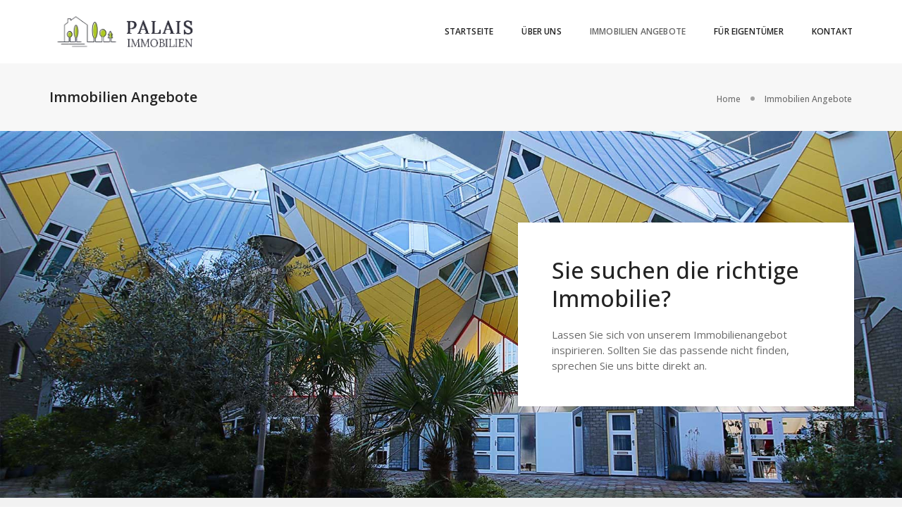

--- FILE ---
content_type: text/html; charset=UTF-8
request_url: https://palais-potsdam.de/immobilien-angebote/page/2/
body_size: 19090
content:
<!DOCTYPE html>
<html lang="de" class="no-js">
<head>
    <!-- keywords -->
	<meta charset="UTF-8">	
    <link rel="profile" href="http://gmpg.org/xfn/11">
	    <!-- viewport -->
	<meta name="viewport" content="width=device-width,initial-scale=1.0" />
	<script>!function(e,c){e[c]=e[c]+(e[c]&&" ")+"quform-js"}(document.documentElement,"className");</script><title>Immobilien Angebote &#8211; Seite 2 &#8211; Palais Immobilien</title>
<meta name='robots' content='max-image-preview:large' />
<link rel='dns-prefetch' href='//fonts.googleapis.com' />
<link rel="alternate" type="application/rss+xml" title="Palais Immobilien &raquo; Feed" href="https://palais-potsdam.de/feed/" />
<link rel="alternate" type="application/rss+xml" title="Palais Immobilien &raquo; Kommentar-Feed" href="https://palais-potsdam.de/comments/feed/" />
<script type="text/javascript">
window._wpemojiSettings = {"baseUrl":"https:\/\/s.w.org\/images\/core\/emoji\/14.0.0\/72x72\/","ext":".png","svgUrl":"https:\/\/s.w.org\/images\/core\/emoji\/14.0.0\/svg\/","svgExt":".svg","source":{"concatemoji":"https:\/\/palais-potsdam.de\/wp-includes\/js\/wp-emoji-release.min.js?ver=6.2.8"}};
/*! This file is auto-generated */
!function(e,a,t){var n,r,o,i=a.createElement("canvas"),p=i.getContext&&i.getContext("2d");function s(e,t){p.clearRect(0,0,i.width,i.height),p.fillText(e,0,0);e=i.toDataURL();return p.clearRect(0,0,i.width,i.height),p.fillText(t,0,0),e===i.toDataURL()}function c(e){var t=a.createElement("script");t.src=e,t.defer=t.type="text/javascript",a.getElementsByTagName("head")[0].appendChild(t)}for(o=Array("flag","emoji"),t.supports={everything:!0,everythingExceptFlag:!0},r=0;r<o.length;r++)t.supports[o[r]]=function(e){if(p&&p.fillText)switch(p.textBaseline="top",p.font="600 32px Arial",e){case"flag":return s("\ud83c\udff3\ufe0f\u200d\u26a7\ufe0f","\ud83c\udff3\ufe0f\u200b\u26a7\ufe0f")?!1:!s("\ud83c\uddfa\ud83c\uddf3","\ud83c\uddfa\u200b\ud83c\uddf3")&&!s("\ud83c\udff4\udb40\udc67\udb40\udc62\udb40\udc65\udb40\udc6e\udb40\udc67\udb40\udc7f","\ud83c\udff4\u200b\udb40\udc67\u200b\udb40\udc62\u200b\udb40\udc65\u200b\udb40\udc6e\u200b\udb40\udc67\u200b\udb40\udc7f");case"emoji":return!s("\ud83e\udef1\ud83c\udffb\u200d\ud83e\udef2\ud83c\udfff","\ud83e\udef1\ud83c\udffb\u200b\ud83e\udef2\ud83c\udfff")}return!1}(o[r]),t.supports.everything=t.supports.everything&&t.supports[o[r]],"flag"!==o[r]&&(t.supports.everythingExceptFlag=t.supports.everythingExceptFlag&&t.supports[o[r]]);t.supports.everythingExceptFlag=t.supports.everythingExceptFlag&&!t.supports.flag,t.DOMReady=!1,t.readyCallback=function(){t.DOMReady=!0},t.supports.everything||(n=function(){t.readyCallback()},a.addEventListener?(a.addEventListener("DOMContentLoaded",n,!1),e.addEventListener("load",n,!1)):(e.attachEvent("onload",n),a.attachEvent("onreadystatechange",function(){"complete"===a.readyState&&t.readyCallback()})),(e=t.source||{}).concatemoji?c(e.concatemoji):e.wpemoji&&e.twemoji&&(c(e.twemoji),c(e.wpemoji)))}(window,document,window._wpemojiSettings);
</script>
<style type="text/css">
img.wp-smiley,
img.emoji {
	display: inline !important;
	border: none !important;
	box-shadow: none !important;
	height: 1em !important;
	width: 1em !important;
	margin: 0 0.07em !important;
	vertical-align: -0.1em !important;
	background: none !important;
	padding: 0 !important;
}
</style>
	<link rel='stylesheet' id='pofo-google-font-css' href='//fonts.googleapis.com/css?family=Open+Sans%3A100%2C300%2C400%2C500%2C700%2C900%7COpen+Sans%3A100%2C200%2C300%2C400%2C500%2C600%2C700%2C800%2C900&#038;subset=cyrillic%2Ccyrillic-ext%2Cgreek%2Cgreek-ext%2Clatin-ext%2Cvietnamese&#038;display=swap' type='text/css' media='all' />
<link rel='stylesheet' id='animate-css' href='https://palais-potsdam.de/wp-content/themes/pofo/assets/css/animate.min.css?ver=3.5.2' type='text/css' media='all' />
<link rel='stylesheet' id='bootstrap-css' href='https://palais-potsdam.de/wp-content/themes/pofo/assets/css/bootstrap.min.css?ver=3.3.6' type='text/css' media='all' />
<link rel='stylesheet' id='et-line-icons-css' href='https://palais-potsdam.de/wp-content/themes/pofo/assets/css/et-line-icons.css?ver=1.8' type='text/css' media='all' />
<link rel='stylesheet' id='font-awesome-css' href='https://palais-potsdam.de/wp-content/themes/pofo/assets/css/font-awesome.min.css?ver=6.2.1' type='text/css' media='all' />
<link rel='stylesheet' id='themify-icons-css' href='https://palais-potsdam.de/wp-content/themes/pofo/assets/css/themify-icons.css?ver=1.8' type='text/css' media='all' />
<link rel='stylesheet' id='swiper-css' href='https://palais-potsdam.de/wp-content/themes/pofo/assets/css/swiper.min.css?ver=5.4.5' type='text/css' media='all' />
<link rel='stylesheet' id='justified-gallery-css' href='https://palais-potsdam.de/wp-content/themes/pofo/assets/css/justifiedGallery.min.css?ver=3.6.3' type='text/css' media='all' />
<link rel='stylesheet' id='magnific-popup-css' href='https://palais-potsdam.de/wp-content/themes/pofo/assets/css/magnific-popup.css?ver=1.8' type='text/css' media='all' />
<link rel='stylesheet' id='bootsnav-css' href='https://palais-potsdam.de/wp-content/themes/pofo/assets/css/bootsnav.css?ver=1.1' type='text/css' media='all' />
<link rel='stylesheet' id='select2-css' href='https://palais-potsdam.de/wp-content/themes/pofo/assets/css/select2.min.css?ver=4.0.4' type='text/css' media='all' />
<link rel='stylesheet' id='js_composer_front-css' href='https://palais-potsdam.de/wp-content/plugins/js_composer/assets/css/js_composer.min.css?ver=6.7.0' type='text/css' media='all' />
<link rel='stylesheet' id='wp-block-library-css' href='https://palais-potsdam.de/wp-includes/css/dist/block-library/style.min.css?ver=6.2.8' type='text/css' media='all' />
<style id='wp-block-library-theme-inline-css' type='text/css'>
.wp-block-audio figcaption{color:#555;font-size:13px;text-align:center}.is-dark-theme .wp-block-audio figcaption{color:hsla(0,0%,100%,.65)}.wp-block-audio{margin:0 0 1em}.wp-block-code{border:1px solid #ccc;border-radius:4px;font-family:Menlo,Consolas,monaco,monospace;padding:.8em 1em}.wp-block-embed figcaption{color:#555;font-size:13px;text-align:center}.is-dark-theme .wp-block-embed figcaption{color:hsla(0,0%,100%,.65)}.wp-block-embed{margin:0 0 1em}.blocks-gallery-caption{color:#555;font-size:13px;text-align:center}.is-dark-theme .blocks-gallery-caption{color:hsla(0,0%,100%,.65)}.wp-block-image figcaption{color:#555;font-size:13px;text-align:center}.is-dark-theme .wp-block-image figcaption{color:hsla(0,0%,100%,.65)}.wp-block-image{margin:0 0 1em}.wp-block-pullquote{border-bottom:4px solid;border-top:4px solid;color:currentColor;margin-bottom:1.75em}.wp-block-pullquote cite,.wp-block-pullquote footer,.wp-block-pullquote__citation{color:currentColor;font-size:.8125em;font-style:normal;text-transform:uppercase}.wp-block-quote{border-left:.25em solid;margin:0 0 1.75em;padding-left:1em}.wp-block-quote cite,.wp-block-quote footer{color:currentColor;font-size:.8125em;font-style:normal;position:relative}.wp-block-quote.has-text-align-right{border-left:none;border-right:.25em solid;padding-left:0;padding-right:1em}.wp-block-quote.has-text-align-center{border:none;padding-left:0}.wp-block-quote.is-large,.wp-block-quote.is-style-large,.wp-block-quote.is-style-plain{border:none}.wp-block-search .wp-block-search__label{font-weight:700}.wp-block-search__button{border:1px solid #ccc;padding:.375em .625em}:where(.wp-block-group.has-background){padding:1.25em 2.375em}.wp-block-separator.has-css-opacity{opacity:.4}.wp-block-separator{border:none;border-bottom:2px solid;margin-left:auto;margin-right:auto}.wp-block-separator.has-alpha-channel-opacity{opacity:1}.wp-block-separator:not(.is-style-wide):not(.is-style-dots){width:100px}.wp-block-separator.has-background:not(.is-style-dots){border-bottom:none;height:1px}.wp-block-separator.has-background:not(.is-style-wide):not(.is-style-dots){height:2px}.wp-block-table{margin:0 0 1em}.wp-block-table td,.wp-block-table th{word-break:normal}.wp-block-table figcaption{color:#555;font-size:13px;text-align:center}.is-dark-theme .wp-block-table figcaption{color:hsla(0,0%,100%,.65)}.wp-block-video figcaption{color:#555;font-size:13px;text-align:center}.is-dark-theme .wp-block-video figcaption{color:hsla(0,0%,100%,.65)}.wp-block-video{margin:0 0 1em}.wp-block-template-part.has-background{margin-bottom:0;margin-top:0;padding:1.25em 2.375em}
</style>
<link rel='stylesheet' id='classic-theme-styles-css' href='https://palais-potsdam.de/wp-includes/css/classic-themes.min.css?ver=6.2.8' type='text/css' media='all' />
<style id='global-styles-inline-css' type='text/css'>
body{--wp--preset--color--black: #000000;--wp--preset--color--cyan-bluish-gray: #abb8c3;--wp--preset--color--white: #ffffff;--wp--preset--color--pale-pink: #f78da7;--wp--preset--color--vivid-red: #cf2e2e;--wp--preset--color--luminous-vivid-orange: #ff6900;--wp--preset--color--luminous-vivid-amber: #fcb900;--wp--preset--color--light-green-cyan: #7bdcb5;--wp--preset--color--vivid-green-cyan: #00d084;--wp--preset--color--pale-cyan-blue: #8ed1fc;--wp--preset--color--vivid-cyan-blue: #0693e3;--wp--preset--color--vivid-purple: #9b51e0;--wp--preset--color--primary: #6f6f6f;--wp--preset--color--secondary: #ff214f;--wp--preset--color--dark-gray: #232323;--wp--preset--color--light-gray: #f1f1f1;--wp--preset--gradient--vivid-cyan-blue-to-vivid-purple: linear-gradient(135deg,rgba(6,147,227,1) 0%,rgb(155,81,224) 100%);--wp--preset--gradient--light-green-cyan-to-vivid-green-cyan: linear-gradient(135deg,rgb(122,220,180) 0%,rgb(0,208,130) 100%);--wp--preset--gradient--luminous-vivid-amber-to-luminous-vivid-orange: linear-gradient(135deg,rgba(252,185,0,1) 0%,rgba(255,105,0,1) 100%);--wp--preset--gradient--luminous-vivid-orange-to-vivid-red: linear-gradient(135deg,rgba(255,105,0,1) 0%,rgb(207,46,46) 100%);--wp--preset--gradient--very-light-gray-to-cyan-bluish-gray: linear-gradient(135deg,rgb(238,238,238) 0%,rgb(169,184,195) 100%);--wp--preset--gradient--cool-to-warm-spectrum: linear-gradient(135deg,rgb(74,234,220) 0%,rgb(151,120,209) 20%,rgb(207,42,186) 40%,rgb(238,44,130) 60%,rgb(251,105,98) 80%,rgb(254,248,76) 100%);--wp--preset--gradient--blush-light-purple: linear-gradient(135deg,rgb(255,206,236) 0%,rgb(152,150,240) 100%);--wp--preset--gradient--blush-bordeaux: linear-gradient(135deg,rgb(254,205,165) 0%,rgb(254,45,45) 50%,rgb(107,0,62) 100%);--wp--preset--gradient--luminous-dusk: linear-gradient(135deg,rgb(255,203,112) 0%,rgb(199,81,192) 50%,rgb(65,88,208) 100%);--wp--preset--gradient--pale-ocean: linear-gradient(135deg,rgb(255,245,203) 0%,rgb(182,227,212) 50%,rgb(51,167,181) 100%);--wp--preset--gradient--electric-grass: linear-gradient(135deg,rgb(202,248,128) 0%,rgb(113,206,126) 100%);--wp--preset--gradient--midnight: linear-gradient(135deg,rgb(2,3,129) 0%,rgb(40,116,252) 100%);--wp--preset--duotone--dark-grayscale: url('#wp-duotone-dark-grayscale');--wp--preset--duotone--grayscale: url('#wp-duotone-grayscale');--wp--preset--duotone--purple-yellow: url('#wp-duotone-purple-yellow');--wp--preset--duotone--blue-red: url('#wp-duotone-blue-red');--wp--preset--duotone--midnight: url('#wp-duotone-midnight');--wp--preset--duotone--magenta-yellow: url('#wp-duotone-magenta-yellow');--wp--preset--duotone--purple-green: url('#wp-duotone-purple-green');--wp--preset--duotone--blue-orange: url('#wp-duotone-blue-orange');--wp--preset--font-size--small: 12px;--wp--preset--font-size--medium: 20px;--wp--preset--font-size--large: 18px;--wp--preset--font-size--x-large: 42px;--wp--preset--font-size--normal: 16px;--wp--preset--font-size--huge: 20px;--wp--preset--spacing--20: 0.44rem;--wp--preset--spacing--30: 0.67rem;--wp--preset--spacing--40: 1rem;--wp--preset--spacing--50: 1.5rem;--wp--preset--spacing--60: 2.25rem;--wp--preset--spacing--70: 3.38rem;--wp--preset--spacing--80: 5.06rem;--wp--preset--shadow--natural: 6px 6px 9px rgba(0, 0, 0, 0.2);--wp--preset--shadow--deep: 12px 12px 50px rgba(0, 0, 0, 0.4);--wp--preset--shadow--sharp: 6px 6px 0px rgba(0, 0, 0, 0.2);--wp--preset--shadow--outlined: 6px 6px 0px -3px rgba(255, 255, 255, 1), 6px 6px rgba(0, 0, 0, 1);--wp--preset--shadow--crisp: 6px 6px 0px rgba(0, 0, 0, 1);}:where(.is-layout-flex){gap: 0.5em;}body .is-layout-flow > .alignleft{float: left;margin-inline-start: 0;margin-inline-end: 2em;}body .is-layout-flow > .alignright{float: right;margin-inline-start: 2em;margin-inline-end: 0;}body .is-layout-flow > .aligncenter{margin-left: auto !important;margin-right: auto !important;}body .is-layout-constrained > .alignleft{float: left;margin-inline-start: 0;margin-inline-end: 2em;}body .is-layout-constrained > .alignright{float: right;margin-inline-start: 2em;margin-inline-end: 0;}body .is-layout-constrained > .aligncenter{margin-left: auto !important;margin-right: auto !important;}body .is-layout-constrained > :where(:not(.alignleft):not(.alignright):not(.alignfull)){max-width: var(--wp--style--global--content-size);margin-left: auto !important;margin-right: auto !important;}body .is-layout-constrained > .alignwide{max-width: var(--wp--style--global--wide-size);}body .is-layout-flex{display: flex;}body .is-layout-flex{flex-wrap: wrap;align-items: center;}body .is-layout-flex > *{margin: 0;}:where(.wp-block-columns.is-layout-flex){gap: 2em;}.has-black-color{color: var(--wp--preset--color--black) !important;}.has-cyan-bluish-gray-color{color: var(--wp--preset--color--cyan-bluish-gray) !important;}.has-white-color{color: var(--wp--preset--color--white) !important;}.has-pale-pink-color{color: var(--wp--preset--color--pale-pink) !important;}.has-vivid-red-color{color: var(--wp--preset--color--vivid-red) !important;}.has-luminous-vivid-orange-color{color: var(--wp--preset--color--luminous-vivid-orange) !important;}.has-luminous-vivid-amber-color{color: var(--wp--preset--color--luminous-vivid-amber) !important;}.has-light-green-cyan-color{color: var(--wp--preset--color--light-green-cyan) !important;}.has-vivid-green-cyan-color{color: var(--wp--preset--color--vivid-green-cyan) !important;}.has-pale-cyan-blue-color{color: var(--wp--preset--color--pale-cyan-blue) !important;}.has-vivid-cyan-blue-color{color: var(--wp--preset--color--vivid-cyan-blue) !important;}.has-vivid-purple-color{color: var(--wp--preset--color--vivid-purple) !important;}.has-black-background-color{background-color: var(--wp--preset--color--black) !important;}.has-cyan-bluish-gray-background-color{background-color: var(--wp--preset--color--cyan-bluish-gray) !important;}.has-white-background-color{background-color: var(--wp--preset--color--white) !important;}.has-pale-pink-background-color{background-color: var(--wp--preset--color--pale-pink) !important;}.has-vivid-red-background-color{background-color: var(--wp--preset--color--vivid-red) !important;}.has-luminous-vivid-orange-background-color{background-color: var(--wp--preset--color--luminous-vivid-orange) !important;}.has-luminous-vivid-amber-background-color{background-color: var(--wp--preset--color--luminous-vivid-amber) !important;}.has-light-green-cyan-background-color{background-color: var(--wp--preset--color--light-green-cyan) !important;}.has-vivid-green-cyan-background-color{background-color: var(--wp--preset--color--vivid-green-cyan) !important;}.has-pale-cyan-blue-background-color{background-color: var(--wp--preset--color--pale-cyan-blue) !important;}.has-vivid-cyan-blue-background-color{background-color: var(--wp--preset--color--vivid-cyan-blue) !important;}.has-vivid-purple-background-color{background-color: var(--wp--preset--color--vivid-purple) !important;}.has-black-border-color{border-color: var(--wp--preset--color--black) !important;}.has-cyan-bluish-gray-border-color{border-color: var(--wp--preset--color--cyan-bluish-gray) !important;}.has-white-border-color{border-color: var(--wp--preset--color--white) !important;}.has-pale-pink-border-color{border-color: var(--wp--preset--color--pale-pink) !important;}.has-vivid-red-border-color{border-color: var(--wp--preset--color--vivid-red) !important;}.has-luminous-vivid-orange-border-color{border-color: var(--wp--preset--color--luminous-vivid-orange) !important;}.has-luminous-vivid-amber-border-color{border-color: var(--wp--preset--color--luminous-vivid-amber) !important;}.has-light-green-cyan-border-color{border-color: var(--wp--preset--color--light-green-cyan) !important;}.has-vivid-green-cyan-border-color{border-color: var(--wp--preset--color--vivid-green-cyan) !important;}.has-pale-cyan-blue-border-color{border-color: var(--wp--preset--color--pale-cyan-blue) !important;}.has-vivid-cyan-blue-border-color{border-color: var(--wp--preset--color--vivid-cyan-blue) !important;}.has-vivid-purple-border-color{border-color: var(--wp--preset--color--vivid-purple) !important;}.has-vivid-cyan-blue-to-vivid-purple-gradient-background{background: var(--wp--preset--gradient--vivid-cyan-blue-to-vivid-purple) !important;}.has-light-green-cyan-to-vivid-green-cyan-gradient-background{background: var(--wp--preset--gradient--light-green-cyan-to-vivid-green-cyan) !important;}.has-luminous-vivid-amber-to-luminous-vivid-orange-gradient-background{background: var(--wp--preset--gradient--luminous-vivid-amber-to-luminous-vivid-orange) !important;}.has-luminous-vivid-orange-to-vivid-red-gradient-background{background: var(--wp--preset--gradient--luminous-vivid-orange-to-vivid-red) !important;}.has-very-light-gray-to-cyan-bluish-gray-gradient-background{background: var(--wp--preset--gradient--very-light-gray-to-cyan-bluish-gray) !important;}.has-cool-to-warm-spectrum-gradient-background{background: var(--wp--preset--gradient--cool-to-warm-spectrum) !important;}.has-blush-light-purple-gradient-background{background: var(--wp--preset--gradient--blush-light-purple) !important;}.has-blush-bordeaux-gradient-background{background: var(--wp--preset--gradient--blush-bordeaux) !important;}.has-luminous-dusk-gradient-background{background: var(--wp--preset--gradient--luminous-dusk) !important;}.has-pale-ocean-gradient-background{background: var(--wp--preset--gradient--pale-ocean) !important;}.has-electric-grass-gradient-background{background: var(--wp--preset--gradient--electric-grass) !important;}.has-midnight-gradient-background{background: var(--wp--preset--gradient--midnight) !important;}.has-small-font-size{font-size: var(--wp--preset--font-size--small) !important;}.has-medium-font-size{font-size: var(--wp--preset--font-size--medium) !important;}.has-large-font-size{font-size: var(--wp--preset--font-size--large) !important;}.has-x-large-font-size{font-size: var(--wp--preset--font-size--x-large) !important;}
.wp-block-navigation a:where(:not(.wp-element-button)){color: inherit;}
:where(.wp-block-columns.is-layout-flex){gap: 2em;}
.wp-block-pullquote{font-size: 1.5em;line-height: 1.6;}
</style>
<link rel='stylesheet' id='quform-css' href='https://palais-potsdam.de/wp-content/plugins/quform/cache/quform.1.css?ver=1741859953' type='text/css' media='all' />
<link rel='stylesheet' id='pofo-parent-style-css' href='https://palais-potsdam.de/wp-content/themes/pofo/style.css?ver=6.2.8' type='text/css' media='all' />
<link rel='stylesheet' id='pofo-style-css' href='https://palais-potsdam.de/wp-content/themes/pofo-child/style.css?ver=1.8' type='text/css' media='all' />
<link rel='stylesheet' id='pofo-responsive-style-css' href='https://palais-potsdam.de/wp-content/themes/pofo/assets/css/responsive.css?ver=1.8' type='text/css' media='all' />
<style id='pofo-responsive-style-inline-css' type='text/css'>
a:hover,a:focus,.text-deep-pink,.text-deep-pink-hover:hover,.blog-image blockquote h6:before,a.text-link-white:hover,a.text-link-white:hover i,a.text-link-white:focus,a.text-link-white:focus i,a.text-link-deep-pink,a.text-link-deep-pink i,a.text-deep-pink-hover:hover,a.text-deep-pink-hover:focus,.social-icon-style-6 a:hover,.pofo-post-detail-icon a:hover,.pofo-post-detail-icon .blog-like:hover,.social-icon-style-8 a:hover,.list-style-1 li span:before,.list-style-4.list-style-color li:before,.list-style-5.list-style-color li:before,.btn.btn-deep-pink:hover,.btn.btn-deep-pink:focus,.btn.btn-transparent-deep-pink,.dropdown-style-1 .btn:hover,.custom-dropdown btn:focus,.full-width-pull-menu .menu-wrap ul.hamburger-menu-style1 li a:hover,.full-width-pull-menu .menu-wrap ul.hamburger-menu-style1 li:hover > a,.full-width-pull-menu .menu-wrap ul.hamburger-menu-style1 li.open  > a,.full-width-pull-menu .dropdown ul li a:hover,.dropdown ul li a:focus,.full-width-pull-menu .menu-wrap ul li.current-menu-ancestor > a,.full-width-pull-menu .menu-wrap ul li.current-menu-item > a,.full-width-pull-menu .header-searchbar a:hover,.full-width-pull-menu .header-social-icon ul li a:hover,.full-width-pull-menu .menu-wrap .widget ul li a:hover,.sidebar-nav-style-1 .header-sidebar-wrap ul li a:hover,.sidebar-nav-style-1 .copyright-wrap a:hover,header .sidebar-part2 nav.navbar.bootsnav li.dropdown ul.dropdown-menu > li a:hover,header .sidebar-part2 nav.navbar.bootsnav li.dropdown ul.dropdown-menu > li:hover > a,header .sidebar-part2 nav.navbar.bootsnav li.dropdown ul.dropdown-menu > li.active > a,header .sidebar-part2 nav.navbar.bootsnav li.dropdown ul.dropdown-menu > li.current-menu-item > a,header .sidebar-part2 nav.navbar.bootsnav li.dropdown ul.dropdown-menu > li.current-menu-ancestor > a,header .sidebar-part2 nav.navbar.bootsnav ul li ul li a:hover,header .sidebar-part2 nav.navbar.bootsnav ul.second-level li.active > a,header .sidebar-part2 nav.navbar.bootsnav ul.second-level li.active ul li.active  > a,.sidebar-part2 .header-sidebar-wrap ul li a:hover,.blog-details-text a,#cancel-comment-reply-link,.comment-edit-link,.blog-like-comment a:hover,.blog-like-comment a:hover .fa,.portfolio-navigation-wrapper a:hover,.pofo-blog-full-width .author .name a:hover,.pofo-blog-full-width .author .name a:hover .fa,.feature-box.feature-box-7 .box:hover i,.feature-box-8:hover .icon-round-small,.feature-box-9:hover p,.tab-style1 .nav-tabs li:hover i,.tab-style1 .nav-tabs li.active i,.woocommerce ul.products li.product a:hover .woocommerce-loop-product__title,.woocommerce ul.products li.product .price,.woocommerce ul.products li.product .price ins,.woocommerce-page .sidebar ul.product_list_widget li .amount,.woocommerce-page .sidebar ul.product_list_widget li .amount,.woocommerce div.product p.price,.woocommerce div.product span.price,.woocommerce div.product p.price ins,.woocommerce div.product span.price ins,.woocommerce div.product form.cart .group_table td.price,.woocommerce div.product form.cart .group_table td.price ins,.woocommerce div.product form.cart .reset_variations:hover,.woocommerce-account .woocommerce-MyAccount-navigation ul li.is-active a,.woocommerce .cart-collaterals .cart_totals td a:hover,.showcoupon,.woocommerce-info a{color:#375d81;}@media (max-width:991px){nav.navbar.bootsnav.sidebar-nav ul.nav li.dropdown ul.dropdown-menu > li.active > ul > li.active > a,header .sidebar-part2 nav.navbar.bootsnav li.dropdown ul.dropdown-menu > li a:hover{color:#375d81;}}.text-decoration-line-through-deep-pink:before,.bg-deep-pink,.bg-deep-pink-hover:hover,.aside-title:after,.social-icon-style-5 a:hover,.social-icon-style-5-light a:hover,.list-style-2 li:before,.list-style-3 li:before,.btn.btn-deep-pink,.btn.btn-transparent-deep-pink:hover,.btn.btn-transparent-deep-pink:focus,.full-width-pull-menu .menu-wrap ul li.open > a:after,header nav.navbar.full-width-pull-menu .mobile-toggle:hover span,.big-menu-links li a:after,.swiper-bottom-scrollbar-full .swiper-scrollbar-drag,.swiper-auto-width .swiper-scrollbar-drag:before,.swiper-button-prev.swiper-prev-style3,.swiper-button-next.swiper-next-style3,.swiper-button-prev.swiper-prev-style4,.swiper-button-next.swiper-next-style4,.feature-box:before,.feature-box .content:before,.feature-box:after,.feature-box .content:after,.feature-box-10:hover .number,.feature-box-13:before,.feature-box.feature-box-17 .box:hover,.counter-feature-box-1:hover,.skillbar-bar-style3 .skillbar-bar,.instafeed-style1 .insta-counts span.count-number,.instagram-style1 .insta-counts span.count-number,.block-3 strong:before,.text-bold-underline:before{background-color:#375d81;}.skillbar-bar-style3 .skillbar-bar{background:-moz-linear-gradient(left,#375d81 0%,#ffffff 100%);background:-webkit-linear-gradient(left,#375d81 0%,#ffffff 100%);background:linear-gradient(to right,#375d81 0%,#ffffff 100%);filter:progid:DXImageTransform.Microsoft.gradient( startColorstr=#375d81,endColorstr='#ffffff',GradientType=1 );}.social-icon-style-6 a:hover,.pofo-post-detail-icon a:hover,.pofo-post-detail-icon .blog-like:hover,.btn.btn-deep-pink,.btn.btn-deep-pink:hover,.btn.btn-deep-pink:focus,.btn.btn-transparent-deep-pink,.btn.btn-transparent-deep-pink:hover,.btn.btn-transparent-deep-pink:focus,.border-color-deep-pink,.counter-feature-box-1:hover,.scroll-top-arrow:hover{border-color:#375d81;}header .sidebar-part2 nav.navbar.bootsnav li.dropdown ul.dropdown-menu > li a:hover,header .sidebar-part2 nav.navbar.bootsnav li.dropdown ul.dropdown-menu > li:hover > a,.feature-box.feature-box-7 .box:hover .content,.feature-box.feature-box-17 .box:hover .content,.text-middle-line-deep-pink:before{border-bottom-color:#375d81;}@media only screen and (min-width:320px) and (max-width:991px){.simple-dropdown .dropdown-menu{position:relative;}nav.navbar.bootsnav .simple-dropdown .dropdown-menu > li.dropdown > ul{left:inherit;position:relative;min-width:0;}}@media (max-width:991px){nav.navbar.bootsnav .navbar-brand{display:inline-block;float:none !important;margin:0 !important;}nav.navbar.bootsnav .navbar-header{float:none;display:block;text-align:center;padding-left:30px;padding-right:30px;}nav.navbar.bootsnav .navbar-toggle{display:inline-block;float:right;margin-right:0;margin-top:0px;}nav.navbar.bootsnav .navbar-collapse{border:none;margin-bottom:0;}nav.navbar.bootsnav.no-full .navbar-collapse{max-height:335px;overflow-y:auto !important;}nav.navbar.bootsnav .navbar-collapse.collapse{display:none !important;}nav.navbar.bootsnav .navbar-collapse.collapse.in{display:block !important;}nav.navbar.bootsnav .navbar-nav{float:none !important;padding-left:30px;padding-right:30px;margin:0px -15px;}nav.navbar.bootsnav.navbar-full .navbar-nav {padding:0;margin:0}nav.navbar.bootsnav .navbar-nav > li{float:none;}nav.navbar.bootsnav .navbar-nav > li > a{display:block;width:100%;border-bottom:solid 1px #e0e0e0;padding:10px 0;border-top:solid 1px #e0e0e0;margin-bottom:-1px;}nav.navbar.bootsnav .navbar-nav > li:first-child > a{border-top:none;}nav.navbar.bootsnav ul.navbar-nav.navbar-left > li:last-child > ul.dropdown-menu{border-bottom:solid 1px #e0e0e0;}nav.navbar.bootsnav ul.nav li.dropdown li a.dropdown-toggle{float:none !important;position:relative;display:block;width:100%;}nav.navbar.bootsnav ul.nav li.dropdown ul.dropdown-menu{width:100%;position:relative !important;background-color:transparent;float:none;border:none;padding:0 0 0 15px !important;margin:0 0 -1px 0 !important;border-radius:0px 0px 0px;}nav.navbar.bootsnav ul.nav li.dropdown ul.dropdown-menu  > li > a{display:block;width:100%;border-bottom:solid 1px #e0e0e0;padding:10px 0;color:#6f6f6f;}nav.navbar.bootsnav ul.nav ul.dropdown-menu li a:hover,nav.navbar.bootsnav ul.nav ul.dropdown-menu li a:focus{background-color:transparent;}nav.navbar.bootsnav ul.nav ul.dropdown-menu ul.dropdown-menu{float:none !important;left:0;padding:0 0 0 15px;position:relative;background:transparent;width:100%;}nav.navbar.bootsnav ul.nav ul.dropdown-menu li.dropdown.on > ul.dropdown-menu{display:inline-block;margin-top:-10px;}nav.navbar.bootsnav li.dropdown ul.dropdown-menu li.dropdown > a.dropdown-toggle:after{display:none;}nav.navbar.bootsnav .dropdown .megamenu-content .col-menu .title{padding:10px 15px 10px 0;line-height:24px;text-transform:none;font-weight:400;letter-spacing:0px;margin-bottom:0;cursor:pointer;border-bottom:solid 1px #e0e0e0;color:#6f6f6f;}nav.navbar.bootsnav .dropdown .megamenu-content .col-menu ul > li > a{display:block;width:100%;border-bottom:solid 1px #e0e0e0;padding:8px 0;}nav.navbar.bootsnav .dropdown .megamenu-content .col-menu .title:before{font-family:'FontAwesome';content:"\f105";float:right;font-size:16px;margin-left:10px;position:relative;right:-15px;}nav.navbar.bootsnav .dropdown .megamenu-content .col-menu:last-child .title{border-bottom:none;}nav.navbar.bootsnav .dropdown .megamenu-content .col-menu.on:last-child .title{border-bottom:solid 1px #e0e0e0;}nav.navbar.bootsnav .dropdown .megamenu-content .col-menu:last-child ul.menu-col li:last-child a{border-bottom:none;}nav.navbar.bootsnav .dropdown .megamenu-content .col-menu.on .title:before{content:"\f107";}nav.navbar.bootsnav .dropdown .megamenu-content .col-menu .content{padding:0 0 0 15px;}nav.bootsnav.brand-center .navbar-collapse{display:block;}nav.bootsnav.brand-center ul.nav{margin-bottom:0px !important;}nav.bootsnav.brand-center .navbar-collapse .col-half{width:100%;float:none;display:block;}nav.bootsnav.brand-center .navbar-collapse .col-half.left{margin-bottom:0;}nav.bootsnav .megamenu-content{padding:0;}nav.bootsnav .megamenu-content .col-menu{padding-bottom:0;}nav.bootsnav .megamenu-content .title{cursor:pointer;display:block;padding:10px 15px;margin-bottom:0;font-weight:normal;}nav.bootsnav .megamenu-content .content{display:none;}.attr-nav{position:absolute;right:60px;}.attr-nav > ul{padding:0;margin:0 -15px -7px 0;}.attr-nav > ul > li > a{padding:16px 15px 15px;}.attr-nav > ul > li.dropdown > a.dropdown-toggle:before{display:none;}.attr-nav > ul > li.dropdown ul.dropdown-menu{margin-top:2px;margin-left:55px;width:250px;left:-250px;border-top:solid 5px;}.top-search .container{padding:0 45px;}nav.navbar.bootsnav li.dropdown .mega-menu-full .sm-display-none.pofo-menu-sidebar{display:none;}nav.menu-center .accordion-menu{padding-right:0 !important;}.header-searchbar {padding-left:15px;}.header-social-icon {padding-left:5px;margin-left:15px;}header .widget_shopping_cart {padding-left:14px;margin-left:14px;}nav.bootsnav.navbar-full ul.nav{margin-left:0;}nav.bootsnav.navbar-full ul.nav > li > a{border:none;}nav.bootsnav.navbar-full .navbar-brand{float:left !important;padding-left:0;}nav.bootsnav.navbar-full .navbar-toggle{display:inline-block;float:right;margin-right:0;margin-top:10px;}nav.bootsnav.navbar-full .navbar-header{padding-left:15px;padding-right:15px;}nav.navbar.bootsnav.navbar-sidebar .share{padding:30px 15px;margin-bottom:0;}nav.navbar.bootsnav .megamenu-content.tabbed{padding-left:0 !important;}nav.navbar.bootsnav .tabbed > li{padding:25px 0;margin-left:-15px !important;}body > .wrapper{-webkit-transition:all 0.3s ease-in-out;-moz-transition:all 0.3s ease-in-out;-o-transition:all 0.3s ease-in-out;-ms-transition:all 0.3s ease-in-out;transition:all 0.3s ease-in-out;}body.side-right > .wrapper{margin-left:280px;margin-right:-280px !important;}nav.navbar.bootsnav.navbar-mobile .navbar-collapse{position:fixed;overflow-y:auto !important;overflow-x:hidden !important;display:block;background:#fff;z-index:99;width:280px;height:100% !important;left:-280px;top:0;padding:0;-webkit-transition:all 0.3s ease-in-out;-moz-transition:all 0.3s ease-in-out;-o-transition:all 0.3s ease-in-out;-ms-transition:all 0.3s ease-in-out;transition:all 0.3s ease-in-out;}nav.navbar.bootsnav.navbar-mobile .navbar-collapse.in{left:0;}nav.navbar.bootsnav.navbar-mobile ul.nav{width:293px;padding-right:0;padding-left:15px;}nav.navbar.bootsnav.navbar-mobile ul.nav > li > a{padding:15px 15px;}nav.navbar.bootsnav.navbar-mobile ul.nav ul.dropdown-menu > li > a{padding-right:15px !important;padding-top:15px !important;padding-bottom:15px !important;}nav.navbar.bootsnav.navbar-mobile ul.nav ul.dropdown-menu .col-menu .title{padding-right:30px !important;padding-top:13px !important;padding-bottom:13px !important;}nav.navbar.bootsnav.navbar-mobile ul.nav ul.dropdown-menu .col-menu ul.menu-col li a{padding-top:13px !important;padding-bottom:13px !important;}nav.navbar.bootsnav.navbar-mobile .navbar-collapse [class*=' col-']{width:100%;}nav.navbar.bootsnav.navbar-fixed .logo-scrolled{display:block !important;}nav.navbar.bootsnav.navbar-fixed .logo-display{display:none !important;}nav.navbar.bootsnav.navbar-mobile .tab-menu,nav.navbar.bootsnav.navbar-mobile .tab-content{width:100%;display:block;}nav.navbar.bootsnav.navbar-brand-top .navbar-collapse.collapse.display-inline-block{display:none !important;}nav.navbar.bootsnav.navbar-brand-top .navbar-collapse.collapse.in.display-inline-block{display:block !important;}.header-with-topbar.sticky-mini-header.sticky nav.navbar.sidebar-nav.sidebar-nav-style-1 .sidenav-header {top:32px;}.header-with-topbar.sticky-mini-header.sticky .left-nav,.header-with-topbar.sticky-mini-header.sticky .sidebar-part1 {top:32px;}nav.navbar.bootsnav li.dropdown .mega-menu-full > ul li a.dropdown-header {padding:1px 0;}.dropdown-menu {box-shadow:none;border:none;border-top:1px solid rgba(255,255,255,0.06);}.navbar-collapse {left:0;padding:0;position:absolute;top:100%;width:100%;}nav.navbar.bootsnav ul.nav > li.dropdown > ul.dropdown-menu,nav.navbar.bootsnav ul.nav li.dropdown ul.dropdown-menu.mega-menu {padding:5px 15px 0 !important;margin:0;float:left;top:0 !important;}nav.navbar.bootsnav .navbar-nav {margin:0 !important;padding:0;background-color:rgba(23,23,23,0.95);}nav.navbar.bootsnav li.dropdown .mega-menu-full > ul > li {border-bottom:none;border-right:0;margin-bottom:16px;width:100%;height:auto !important;}nav.navbar.bootsnav li.dropdown .mega-menu-full > ul > li:last-child {margin-bottom:0}nav.navbar.bootsnav .navbar-nav li,nav.navbar.bootsnav li.dropdown ul.mega-menu-full li.dropdown-header {display:block;clear:both;border-bottom:1px solid rgba(255,255,255,0.06);border-top:0;}nav.navbar.navbar-default ul.nav > li > a,nav.navbar-brand-top.navbar.navbar-default ul.nav > li > a,header .navbar-nav li > a,nav.navbar.bootsnav li.dropdown ul.mega-menu-full li > a,header.sticky nav.navbar.navbar-default.navbar-fixed-top ul.nav > li > a,header.sticky nav.navbar.navbar-default.navbar-top ul.nav > li > a,nav.navbar.bootsnav li.dropdown ul.mega-menu-full li.dropdown-header{margin:0;padding:9px 15px 8px;display:block;line-height:normal;}nav.navbar.navbar-default ul.nav > li > a,header .navbar-nav li > a,header.sticky nav.navbar.navbar-default.navbar-fixed-top ul.nav > li > a {color:#fff;}nav.navbar.bootsnav ul.nav > li.dropdown > ul.dropdown-menu  li a,nav.navbar.bootsnav ul.nav li.dropdown ul.dropdown-menu.mega-menu li a,nav.navbar.bootsnav li.dropdown ul.mega-menu-full li.dropdown-header {padding-left:0;padding-right:0;}.simple-dropdown.open > ul > li {border:0 !important}nav.navbar.bootsnav li.dropdown ul.mega-menu-full li.dropdown-header {color:#fff;}nav.navbar.bootsnav li.dropdown .mega-menu-full > ul > li > ul {margin-top:2px !important;border-top:1px solid rgba(255,255,255,0.06);}nav.navbar.bootsnav ul.nav li.dropdown ul.dropdown-menu  > li > a {color:#939393;border-bottom:1px solid rgba(255,255,255,0.06);}nav.navbar.bootsnav ul.nav li.dropdown.simple-dropdown ul.dropdown-menu > li.active > a{background-color:transparent;color:#fff;}nav.navbar.bootsnav ul.nav li.dropdown ul.dropdown-menu  > li:hover > a {color:#fff;}nav.navbar.bootsnav li.dropdown ul.mega-menu-full li ul {margin-top:0}.navbar-nav > li.simple-dropdown ul.dropdown-menu {top:0;min-width:0;}nav.navbar.bootsnav ul.nav li.dropdown.simple-dropdown > .dropdown-menu {background-color:#232323;}nav.navbar.bootsnav .navbar-toggle {top:4px;}.navbar-nav > li.dropdown > i {display:block;position:absolute;right:0px;top:0;color:#fff;font-size:16px;cursor:pointer;padding:9px 15px 8px}nav.navbar.bootsnav .navbar-nav > li.dropdown.open > ul,nav.navbar.bootsnav .navbar-nav > li.dropdown.on > ul {display:block !important;opacity:1 !important}nav.navbar.bootsnav ul.nav li.dropdown ul.dropdown-menu > li > a{border:0;padding:10px 0}nav.navbar.bootsnav ul.nav li.dropdown.simple-dropdown ul.dropdown-menu > li.active > a,nav.navbar.bootsnav ul.nav li.dropdown.simple-dropdown ul.dropdown-menu > li.current-menu-ancestor > a,nav.navbar.bootsnav ul.nav li.dropdown.simple-dropdown ul.dropdown-menu > li.current-menu-item > a {color:#fff}header nav.navbar .navbar-nav > li.active > a,nav.navbar.bootsnav ul.nav > li.active > a,header nav.navbar .navbar-nav > li.current-menu-ancestor > a,nav.navbar.bootsnav ul.nav > li.current-menu-ancestor > a {color:rgba(255,255,255,0.6)}.navbar-default .navbar-nav > .open > a,.navbar-default .navbar-nav > .open > a:focus,.navbar-default .navbar-nav > .open > a:hover {color:rgba(255,255,255,0.6)}nav.navbar.bootsnav ul.nav li.dropdown.simple-dropdown ul.dropdown-menu > li > a{padding:7px 0;left:0}nav.navbar.bootsnav ul.nav li.dropdown.simple-dropdown > ul > li > a {color:#fff;}.dropdown.simple-dropdown.open .dropdown-menu .dropdown .dropdown-menu {display:block !important;opacity:1 !important;}nav.navbar.bootsnav ul.nav li.dropdown.simple-dropdown.open ul.dropdown-menu li > a.dropdown-toggle {border-bottom:1px solid rgba(255,255,255,0.06);color:#fff;}nav.navbar.bootsnav ul.nav .simple-dropdown ul.dropdown-menu li.dropdown ul.dropdown-menu {padding-left:0 !important;margin:2px 0 12px !important;border-top:1px solid rgba(255,255,255,0.06);padding:0;}.simple-dropdown .dropdown-menu > li > a.dropdown-toggle i {display:none}nav .accordion-menu {padding:26px 15px 26px 15px;}.sticky nav .accordion-menu {padding:26px 15px 26px 15px;}nav.navbar.bootsnav.menu-center ul.nav.navbar-center {width:100%;}.center-logo {left:15px;transform:translateX(0px);-moz-transform:translateX(0px);-webkit-transform:translateX(0px);-o-transform:translateX(0px);max-width:100%;}.navbar-right{float:left !important;}.navbar-nav li {position:relative}nav.navbar.bootsnav li.dropdown ul.mega-menu-full > li {padding:0;border:0;}nav.navbar.bootsnav .simple-dropdown .dropdown-menu > li {padding-left:0;padding-right:0;}nav.navbar.bootsnav ul.navbar-nav.navbar-left > li:last-child > ul.dropdown-menu {border:0;}header nav.navbar.bootsnav ul.nav > li.current-menu-item > a,header nav.navbar.bootsnav ul.nav > li.current-menu-ancestor > a,header nav.navbar.bootsnav ul.nav > li > a:hover,header nav.navbar .header-menu-button a:hover,header #lang_sel a.lang_sel_sel:hover,header nav.navbar.bootsnav ul.nav > li.dropdown.on > a {color:rgba(255,255,255,0.6)}header.sticky nav.navbar.white-link .navbar-nav > li > a:hover,header.sticky nav.navbar.bootsnav.white-link ul.nav > li > a:hover,header.sticky nav.navbar.white-link .navbar-nav > li > a.active,header.sticky nav.navbar.bootsnav.white-link ul.nav > li > a.active {color:rgba(255,255,255,0.6);}nav.navbar.bootsnav li.dropdown .mega-menu-full > ul li.dropdown-header {width:100%;padding-top:8px;padding-bottom:8px;border-bottom:1px solid rgba(255,255,255,0.06);}nav.navbar.navbar-default ul li.dropdown .dropdown-menu li > a:hover,nav.navbar.navbar-default ul li.dropdown .dropdown-menu li:hover > a {left:0;}.dropdown-menu{display:none !important;position:inherit;width:100%;}.dropdown.open > div {display:block !important;opacity:1 !important;}nav.menu-logo-center .accordion-menu {padding:26px 15px;}.sticky nav.menu-logo-center .accordion-menu {padding:26px 15px;}nav.navbar.sidebar-nav.bootsnav .navbar-left-sidebar li a:hover,nav.navbar.sidebar-nav.bootsnav .navbar-left-sidebar li.active > a {color:#000;}header .sidebar-part2 nav.navbar.bootsnav ul > li > a:hover,header .sidebar-part2 nav.navbar.bootsnav ul > li.active > a {color:rgba(0,0,0,0.6);}nav.navbar .container-fluid {padding-left:24px;padding-right:24px;}.top-header-area .container-fluid {padding-left:24px;padding-right:24px;}#search-header {width:75%}nav.navbar.bootsnav li.dropdown .mega-menu-full > ul > li:last-child img {padding-left:0;}nav.navbar.bootsnav li.dropdown .mega-menu-full > ul > li > .widget_media_image {width:48%;float:left;margin-bottom:0}nav.navbar.bootsnav li.dropdown .mega-menu-full > ul > li > .widget_media_image:last-child {float:right;}.navbar-nav > li > a > i,.navbar-nav > li ul > li > a > i,.navbar-nav > li .mega-menu-full ul > li > a > i {top:0;margin-bottom:0;}.navbar-nav > li.simple-dropdown ul > li > ul > li > a > i {top:1px;}.navbar-nav > li.simple-dropdown ul > li > a > i {top:-1px;}.navbar-nav > li.simple-dropdown ul li .fa-angle-right {display:none;}.navbar-nav > li > a > i,.navbar-nav > li ul > li > a > i {min-width:20px;}nav.navbar.bootsnav li a {padding-top:1px;padding-bottom:1px;}.hamburger-wp-menu .header-searchbar {margin-left:10px;}header .sidebar-part2 nav.navbar.bootsnav ul > li.menu-item-has-children > a {padding-right:20px;}.navbar-nav > li.dropdown.open > .dropdown-toggle.fa-angle-down:before{content:"\f106"}.search-form .search-button {font-size:15px;}.menu-center .header-right-col{width:auto;}.menu-new a:after{margin-top:0;}.sidebar-part2 nav.navbar.bootsnav ul li.menu-new a:after{margin-top:3px;}.nav.navbar-left-sidebar li.menu-new a,nav.navbar.bootsnav.sidebar-nav ul.nav.navbar-left-sidebar li.dropdown.open ul.dropdown-menu > li > ul.third-level > li.menu-new > a{padding-right:40px !important;}.nav.navbar-left-sidebar .menu-new a:after{margin-top:1px;}.navbar.navbar-brand-top.bootsnav .navbar-toggle {float:left !important;top:5px;}.navbar-brand-top .brand-top-menu-right {float:right;padding-left:30px;}.navbar-brand-top .accordion-menu{width:auto;padding:26px 15px 26px 15px;}header nav.navbar-brand-top .row>div:first-child{flex:1 1 auto !important;width:auto;}.navbar-brand-top .nav-header-container{text-align:left !important;}.navbar-brand-top .nav-header-container .row{align-items:center !important;display:-ms-flex !important;display:-webkit-flex !important;display:flex !important;height:auto;padding:0 !important;}.navbar-brand-top .accordion-menu{width:auto !important;}.navbar-brand-top .navbar-brand{width:auto !important;}nav.navbar.bootsnav.sidebar-nav .navbar-nav,.sidebar-part2 nav.navbar.bootsnav .navbar-nav {background-color:transparent;padding:0 0px 0 0}nav.navbar.bootsnav.sidebar-nav .navbar-nav {padding:0;margin-right:50px}nav.navbar.bootsnav.sidebar-nav.sidemenu-open .navbar-nav {margin-right:0}nav.navbar.bootsnav.sidebar-nav .nav.navbar-left-sidebar .dropdown .second-level,.sidebar-part2 nav.navbar.bootsnav .nav.navbar-left-sidebar .dropdown .second-level {display:none !important}nav.navbar.bootsnav.sidebar-nav .navbar-left-sidebar > li > a,.sidebar-part2 nav.navbar.bootsnav .navbar-left-sidebar > li > a {margin:0;padding:14px 15px 14px 0}nav.navbar.bootsnav.sidebar-nav .nav.navbar-left-sidebar li a,.sidebar-part2 nav.navbar.bootsnav .nav.navbar-left-sidebar li a,nav.navbar.bootsnav.sidebar-nav ul.nav li.dropdown.open ul.dropdown-menu > li > ul.third-level > li,.sidebar-nav-style-1 .nav.navbar-left-sidebar li ul.sub-menu li,nav.navbar.bootsnav.sidebar-nav-style-1 ul.nav li.dropdown.open {border-bottom:0;}nav.navbar.bootsnav.sidebar-nav .nav.navbar-left-sidebar .dropdown.open .second-level,nav.navbar.bootsnav.sidebar-nav .nav.navbar-left-sidebar .dropdown.open .second-level .dropdown .third-level,.sidebar-part2 nav.navbar.bootsnav .nav.navbar-left-sidebar .dropdown.open .second-level,.sidebar-part2 nav.navbar.bootsnav .nav.navbar-left-sidebar .dropdown.open .second-level .dropdown .third-level {display:block !important;left:0;width:100%;height:auto;visibility:visible;opacity:1 !important;background:transparent;padding:0 0 0 8px !important}header .sidebar-part2 nav.navbar.bootsnav li.dropdown ul.dropdown-menu > li a:hover {border:0;color:#ff214f}nav.navbar.bootsnav.sidebar-nav-style-1 ul.nav li.dropdown.open > ul {margin-top:-10px !important;}.sidebar-part1 {position:inherit;width:50px;float:left;}.sidebar-part3 {position:absolute;right:0;bottom:inherit;top:0;}.left-nav {height:50px;width:100%;}header .sidebar-part2 nav.navbar.bootsnav li.dropdown ul.dropdown-menu > li a:hover,header .sidebar-part2 nav.navbar.bootsnav li.dropdown ul.dropdown-menu > li:hover > a,header .sidebar-part2 nav.navbar.bootsnav li.dropdown ul.dropdown-menu > li.active > a,header .sidebar-part2 nav.navbar.bootsnav li.dropdown ul.dropdown-menu > li.current-menu-item > a,header .sidebar-part2 nav.navbar.bootsnav li.dropdown ul.dropdown-menu > li.current-menu-ancestor > a {border:0;}.header-with-topbar .left-nav,.header-with-topbar .sidebar-part1 {top:32px;}.sticky.header-with-topbar .left-nav,.sticky.header-with-topbar .sidebar-part1 {top:0;}.sidebar-wrapper {padding-left:0;}nav.navbar.sidebar-nav {transition-duration:0.3s;-webkit-transition-duration:0.3s;-moz-transition-duration:0.3s;-ms-transition-duration:0.3s;-o-transition-duration:0.3s;transition-property:display;-webkit-transition-property:display;-moz-transition-property:display;-ms-transition-property:display;-o-transition-property:display;left:-280px;width:280px;z-index:10005;padding:60px 15px 15px;display:inline-block;}nav.navbar.sidebar-nav.sidebar-nav-style-1 .sidenav-header {position:fixed;top:0;left:0;background:#fff;z-index:1;}nav.navbar.sidebar-nav.sidebar-nav-style-1 .mobile-toggle span:last-child {margin-bottom:3px;}nav.navbar.sidebar-nav.sidemenu-open {left:0;}nav.navbar.sidebar-nav .navbar-toggle .icon-bar {background:#232323;}nav.navbar.bootsnav.sidebar-nav .navbar-collapse.collapse,.sidebar-part2 nav.navbar.bootsnav .navbar-collapse.collapse {display:block !important;max-height:100%;position:relative;top:0;}nav.navbar.bootsnav.sidebar-nav .mobile-scroll {display:block;max-height:80%;overflow-y:auto;position:absolute}.sidebar-nav .logo-holder,.sidebar-nav .footer-holder {padding:0;text-align:left;display:inline-block;}.sidebar-nav .logo-holder {min-height:0;padding:15px 0}.sidebar-nav.sidemenu-open .footer-holder {width:100%;padding:0;margin-right:0;}.sidebar-nav .footer-holder {margin-right:15px;}.sidebar-nav .footer-holder .navbar-form {margin:0 auto;}nav.navbar.bootsnav.sidebar-nav .navbar-toggle {margin-bottom:0;position:absolute;top:auto;vertical-align:middle;height:100%;right:15px;}nav.navbar.bootsnav.sidebar-nav .nav.navbar-left-sidebar .dropdown li:first-child {margin-top:0}nav.navbar.bootsnav.sidebar-nav ul.nav li.dropdown ul.dropdown-menu li {opacity:1;visibility:visible}nav.navbar.bootsnav.sidebar-nav ul.nav li.dropdown ul.dropdown-menu > li > a {margin:0 0 12px 0;border-bottom:1px solid #ededed !important;}nav.navbar.bootsnav.sidebar-nav ul.nav li.dropdown ul.dropdown-menu > li.active > ul > li.active > a {color:#ff214f;}nav.navbar.bootsnav.sidebar-nav ul.nav li.dropdown ul.dropdown-menu > li > a i{display:none}nav.navbar.bootsnav.sidebar-nav ul.nav li.dropdown.open ul.dropdown-menu  > li > ul.third-level > li > a {border-bottom:0 !important;font-size:11px;padding:0 !important;}nav.navbar.bootsnav.sidebar-nav ul.nav li.dropdown.open ul.dropdown-menu  > li > ul.third-level > li:first-child > a {padding-top:10px;}nav.navbar.bootsnav.sidebar-nav ul.nav li.dropdown.open ul.dropdown-menu  > li:last-child > ul.third-level > li:last-child > a {margin-bottom:15px}nav.navbar.bootsnav.sidebar-nav ul.nav li.dropdown.open ul.dropdown-menu  > li > ul.fourth-level > li > a {border-bottom:0 !important;font-size:11px;padding:0 !important;}nav.navbar.bootsnav.sidebar-nav ul.nav li.dropdown.open ul.dropdown-menu  > li > ul.fourth-level > li:first-child > a {padding-top:10px;}nav.navbar.bootsnav.sidebar-nav ul.nav li.dropdown.open ul.dropdown-menu  > li:last-child > ul.fourth-level > li:last-child > a {margin-bottom:15px}nav.navbar.bootsnav.sidebar-nav ul.nav li.dropdown.open ul.dropdown-menu  li {margin-bottom:10px;}.left-nav-sidebar header.site-header > .header-mini-cart {position:fixed;left:inherit;top:3px;z-index:99999;right:41px;}.left-nav-sidebar header.site-header > .header-mini-cart .widget_shopping_cart_content {right:0;left:inherit;top:45px;}.admin-bar nav.navbar.sidebar-nav.sidebar-nav-style-1{padding-top:100px}.admin-bar .sticky nav.navbar.sidebar-nav.sidebar-nav-style-1{padding-top:60px}.sidebar-part2 .sidebar-middle {padding:30px 0 110px;display:block;}.sidebar-part2 .sidebar-middle-menu {display:block;max-height:100%;}.sidebar-part1 img {max-height:50px !important;width:auto;}.sidebar-part1 {width:50px}.sidebar-part2 nav.navbar.bootsnav .navbar-nav {background:transparent;padding:0}.sidebar-part2 ul > li {width:100%;padding:5px 30px 5px 0;}header .sidebar-part2 nav.navbar.bootsnav ul > li > a > i.fa-angle-right {right:-25px;top:0px;font-size:22px;text-align:center;}.bottom-menu-icon a,.nav-icon span {width:20px}.bottom-menu-icon a {margin-top:2px;}.bottom-menu-icon {width:50px;padding:13px 10px 11px;}.sidebar-part2:before {bottom:55px;display:none;}.sidebar-part2 {background-color:#fff;border-right:0 solid #dfdfdf;height:100%;left:-300px;padding:50px 20px 0;position:fixed;top:0;text-align:center;width:300px;z-index:-1;transition:ease-in-out 0.5s}.sidebar-part2 .right-bg {display:none;position:absolute;right:0;top:0;transform:translateY(0);-moz-transform:translateY(0px);-webkit-transform:translateY(0px);-o-transform:translateY(0px);left:0;-ms-transform:rotate(90deg);-webkit-transform:rotate(90deg);transform:rotate(90deg);}.sidebar-part2 nav.navbar.bootsnav li.dropdown ul.dropdown-menu:before {display:none;}.sidebar-part2 nav.navbar.bootsnav li.dropdown.open ul.dropdown-menu {display:block !important;opacity:1 !important}.sidebar-part2 nav.navbar.bootsnav li.dropdown ul.dropdown-menu,.sidebar-part2 nav.navbar.bootsnav li.dropdown ul.dropdown-menu .third-level {top:0;transform:translateY(0);-moz-transform:translateY(0px);-webkit-transform:translateY(0px);-o-transform:translateY(0px);left:0;background-color:transparent !important;padding-left:10px !important;}header .sidebar-part2 nav.navbar.bootsnav ul li ul li {padding:0 0 1px 0;}.sidebar-part2 nav.navbar.bootsnav ul.nav li.dropdown ul.dropdown-menu > li > a {color:#232323;padding:0;margin-bottom:2px;font-weight:400;}header .sidebar-part2 nav.navbar.bootsnav li.dropdown ul.dropdown-menu > li.active > a,header .sidebar-part2 nav.navbar.bootsnav li.dropdown ul.dropdown-menu > li.current-menu-item > a,header .sidebar-part2 nav.navbar.bootsnav li.dropdown ul.dropdown-menu > li.current-menu-ancestor > a {color:#ff214f;}.sidebar-part2 nav.navbar.bootsnav ul.nav li.dropdown ul.dropdown-menu > li > a > i{display:none}header .sidebar-part2 nav.navbar.bootsnav ul > li > a {font-size:20px;line-height:24px;border:0}.sidebar-part2 nav.navbar.bootsnav li.dropdown.open ul.dropdown-menu .third-level {display:inherit;}.sidebar-part2 nav.navbar {text-align:left;}header .sidebar-part2 nav.navbar.bootsnav ul li.dropdown .dropdown-menu.second-level > li > a {font-weight:500;margin-top:8px;margin-bottom:0}header .sidebar-part2 nav.navbar.bootsnav ul li.dropdown .dropdown-menu.second-level > li:last-child {margin-bottom:8px}header .sidebar-part2 nav.navbar.bootsnav ul li.dropdown .dropdown-menu.second-level > li > .dropdown-menu.third-level > li:first-child > a {margin-top:8px}.sidebar-part2 .widget ul {position:relative;bottom:-22px;}.sidebar-part2 .widget ul li {padding:0 10px;}header .sidebar-part2 nav.navbar.bootsnav .navbar-nav li,header .sidebar-part2 nav.navbar.bootsnav .navbar-nav li a,header .sidebar-part2 nav.navbar.bootsnav li.dropdown.open ul.dropdown-menu > li > a {border:0;}.left-nav-sidebar{padding-left:0;}header.site-header > .header-mini-cart {right:40px;top:0;left:inherit;z-index:99990;}header.site-header > .header-mini-cart .widget_shopping_cart_content {top:49px;left:inherit;right:0;}nav.navbar.bootsnav li.dropdown .menu-back-div > ul {width:100%;display:inline-block;}nav.navbar.bootsnav li.dropdown .mega-menu-full {padding:5px 15px 0 15px}nav.navbar.bootsnav li.dropdown .mega-menu-full > ul li a {padding:8px 0;margin:0;}header nav.navbar .navbar-nav > li.active > a,nav.navbar.bootsnav ul.nav > li.active > a,.dropdown-menu,header nav.navbar .navbar-nav > li.active > a,nav.navbar.bootsnav ul.nav > li.active > a   {color:rgba(255,255,255,0.6);}nav.navbar.bootsnav li.dropdown .mega-menu-full {position:relative;}nav.navbar.bootsnav li.dropdown ul li ul li:last-child{border-bottom:none;}nav.navbar.bootsnav li.dropdown ul li ul li{width:100%;}.navbar-nav > li.page_item ul.children,.navbar-nav > li.page_item > ul li > ul.children {display:block;min-width:100%;padding:0 0 15px;position:inherit;}.navbar-nav > li.page_item > ul li > ul.children > li:last-child,.navbar-nav > li.page_item ul.children > li:last-child {border-bottom:0;}.navbar-nav > li.page_item > ul li > ul.children {left:0;top:0;}.navbar-nav > li.page_item ul.children > li {padding-left:15px;}.navbar-nav > li.dropdown > .fa-angle-down{display:block;}nav.mobile-menu ul.nav > li > a,nav.mobile-menu ul.nav > li i.dropdown-toggle {color:#ffffff !important}nav.mobile-menu ul > li > ul > li > a,nav.mobile-menu ul > li.simple-dropdown > ul > li > ul > li > a {color:rgba(255,255,255,0.6) !important}nav.mobile-menu.navbar.bootsnav li.dropdown .mega-menu-full > ul li a.dropdown-header,nav.navbar.bootsnav.mobile-menu ul.nav li.dropdown.simple-dropdown > ul > li > a  {color:#ffffff !important}header nav.navbar.bootsnav.mobile-menu ul.nav > li.current-menu-ancestor > a,nav.navbar.bootsnav ul.nav li.dropdown.simple-dropdown ul.dropdown-menu > li.current-menu-item > a {color:rgba(255,255,255,0.6) !important}nav.navbar.bootsnav.mobile-menu li.dropdown .mega-menu-full > ul li.current-menu-item > a,nav.mobile-menu.navbar.bootsnav li.dropdown .mega-menu-full > ul li.current-menu-ancestor a.dropdown-header,nav.mobile-menu.navbar.bootsnav li.dropdown .mega-menu-full > ul li.current-menu-ancestor a.dropdown-header,nav.mobile-menu.navbar.bootsnav li.dropdown .mega-menu-full > ul li.active a.dropdown-header,header nav.navbar.mobile-menu .navbar-nav > li > a.active,nav.navbar.bootsnav.mobile-menu ul.nav > li > a.active {color:#fff !important}nav.navbar.bootsnav.mobile-menu ul.nav li.dropdown.simple-dropdown ul.dropdown-menu > li.current-menu-ancestor > a,nav.navbar.bootsnav.mobile-menu ul.nav li.dropdown.simple-dropdown ul.dropdown-menu > li.current-menu-item > a,nav.navbar.bootsnav.mobile-menu ul.nav li.dropdown.simple-dropdown ul.dropdown-menu > li.active > a {color:#fff !important;}nav.mobile-menu.navbar.bootsnav .navbar-nav li,nav.mobile-menu.navbar.bootsnav.menu-logo-center .navbar-nav.navbar-left > li:last-child {border-bottom:1px solid rgba(255,255,255,0.06) !important}nav.mobile-menu.navbar.bootsnav li.dropdown .mega-menu-full > ul > li > ul,nav.mobile-menu.navbar.bootsnav ul.nav .simple-dropdown ul.dropdown-menu li.dropdown ul.dropdown-menu {border-top:1px solid rgba(255,255,255,0.06) !important}nav.mobile-menu.navbar.bootsnav .navbar-nav {background-color:rgba(23,23,23,0.95) !important;}nav.mobile-menu.navbar.bootsnav li.dropdown .mega-menu-full,nav.navbar.bootsnav.mobile-menu ul.nav li.dropdown.simple-dropdown > .dropdown-menu {background:#232323 !important;}nav.mobile-menu.navbar.bootsnav li.dropdown .mega-menu-full > ul > li:last-child {border:0 none !important;}nav.mobile-menu.navbar.bootsnav li.dropdown .mega-menu-full > ul > li:last-child,nav.mobile-menu.navbar.bootsnav .navbar-nav li:last-child {border-bottom:0 none !important;}nav.mobile-menu.navbar.bootsnav .navbar-nav li ul > li.menu-item-has-children {border-bottom:0 none !important;}.sidebar-nav-style-1 .nav.navbar-left-sidebar li {padding:0 0 0 0;}.sidemenu-open .mobile-toggle span:first-child{transform:rotate(45deg) translate(7px);-webkit-transform:rotate(45deg) translate(7px);-mox-transform:rotate(45deg) translate(7px);-o-transform:rotate(45deg) translate(7px);-ms-transform:rotate(45deg) translate(7px);}.sidemenu-open .mobile-toggle span:nth-child(2){transform:scale(0);-webkit-transform:scale(0);-mox-transform:scale(0);-o-transform:scale(0);-ms-transform:scale(0);}.sidemenu-open .mobile-toggle span:last-child{transform:rotate(-45deg) translate(7px);-webkit-transform:rotate(-45deg) translate(7px);-moz-transform:rotate(-45deg) translate(7px);-o-transform:rotate(-45deg) translate(7px);-ms-transform:rotate(-45deg) translate(7px);}nav.navbar.bootsnav.sidebar-nav.sidebar-nav-style-1 .dropdown.open > a > i,.sidebar-part2 nav.navbar.bootsnav li.dropdown.open > a > i {transform:rotate(90deg);-webkit-transform:rotate(90deg);-mox-transform:rotate(90deg);-o-transform:rotate(90deg);-ms-transform:rotate(90deg);}.sidebar-nav-style-1 .navbar-collapse {box-shadow:none;}nav.sidebar-nav-style-1.navbar.bootsnav ul.nav > li:last-child {border-bottom:1px solid #e5e5e5;}.sidebar-nav .footer-holder .navbar-form {box-shadow:none;}.header-with-topbar nav.navbar.sidebar-nav.sidebar-nav-style-1 .sidenav-header {top:32px;}.sticky.header-with-topbar nav.navbar.sidebar-nav.sidebar-nav-style-1 .sidenav-header {top:0;}.hamburger-menu-logo-center .container-fluid .menu-left-part {padding-left:0;}.hamburger-menu-logo-center .container-fluid .menu-right-part {padding-right:3px;}.brand-center .accordion-menu {float:right;}.brand-center .center-logo {max-width:100%;}nav.navbar.bootsnav .navbar-toggle{background-color:transparent !important;border:none;padding:0;font-size:18px;position:relative;top:3px;display:inline-block !important;margin-right:0;margin-top:0px;}nav.navbar.bootsnav .navbar-collapse.collapse{display:none !important;}nav.navbar.bootsnav .navbar-collapse.collapse.in{display:block !important;overflow-y:auto !important;}nav.navbar.bootsnav.no-full .navbar-collapse{max-height:335px;overflow-y:hidden !important;}nav.navbar.bootsnav .navbar-collapse{border:none;margin-bottom:0;}.navbar-collapse.in{overflow-y:visible;overflow-y:auto;}.collapse.in{display:block;}nav.navbar.bootsnav .navbar-nav{float:none !important;padding-left:0;padding-right:0;margin:0px -15px;width:100%;text-align:left;}nav.navbar.bootsnav .navbar-nav > li{float:none !important;}nav.navbar.bootsnav .navbar-nav > li > a{display:block;width:100%;border-bottom:solid 1px #e0e0e0;padding:10px 0;border-top:solid 1px #e0e0e0;margin-bottom:-1px;}.navbar-nav > li{position:inherit;}.nav > li{position:relative;display:block;}nav.navbar.bootsnav .navbar-nav > li:first-child > a{border-top:none;}.navbar-nav > li > a{padding-top:15px;padding-bottom:15px;}.full-width-pull-menu .menu-wrap div.full-screen{width:100%;}.full-width-pull-menu .hidden-xs{display:none;}.header-menu-button{display:none !important;}.menu-center .header-right-col > div:first-child{border-left:1px solid rgba(255,255,255,0.15);}.navbar-nav .open .dropdown-menu{position:static !important;}.nav.navbar-left-sidebar li a{padding:14px 15px 14px 0!important;}.sidebar-part1,.bottom-menu-icon {width:50px}.bottom-menu-icon {padding:8px 15px;}.sidebar-part3 {top:6px;}.sidebar-part2 .sidebar-middle{padding:15px 0 100px;}.sidebar-part2 .widget ul {bottom:-12px;}.sidebar-part2 {width:280px;left:-280px;}.sidebar-part2 .right-bg {right:15px;}.admin-bar .sticky .left-nav,.admin-bar .sticky nav.navbar.sidebar-nav.sidebar-nav-style-1 .sidenav-header{top:0 !important;margin-top:0 !important;}.admin-bar .left-nav{top:32px !important}.admin-bar .sidebar-part1{top:32px;}.admin-bar .header-with-topbar .left-nav,.admin-bar .header-with-topbar .sidebar-part1,.admin-bar .header-with-topbar nav.navbar.sidebar-nav {top:62px !important;}.admin-bar .header-with-topbar.sticky .left-nav,.admin-bar .header-with-topbar.sticky .sidebar-part1,.admin-bar .header-with-topbar.sticky nav.navbar.sidebar-nav {top:32px !important;}.admin-bar .header-with-topbar.sticky-mini-header.sticky .left-nav,.admin-bar  .header-with-topbar.sticky-mini-header.sticky .sidebar-part1 {top:62px !important;}.admin-bar .header-with-topbar.sticky-mini-header.sticky > .header-mini-cart{top:66px !important;}.admin-bar .sticky.header-with-topbar nav.navbar.sidebar-nav.sidebar-nav-style-1 .sidenav-header {top:30px  !important;}.admin-bar nav.navbar.sidebar-nav.sidebar-nav-style-1 .sidenav-header{top:32px;}.admin-bar .sticky .sidebar-part1{top:0;}.admin-bar header.site-header > .header-mini-cart{top:53px;}.admin-bar header.site-header.sticky > .header-mini-cart{top:5px;}.admin-bar.left-nav-sidebar header.site-header > .header-mini-cart,.admin-bar header.site-header > .header-mini-cart{top:37px;}.admin-bar .header-with-topbar nav.navbar.sidebar-nav.sidebar-nav-style-1 .sidenav-header{top:62px !important;}.admin-bar.left-nav-sidebar header.site-header.sticky > .header-mini-cart,.admin-bar header.site-header.sticky > .header-mini-cart{top:5px;}.admin-bar header.site-header.sticky-mini-header > .header-mini-cart,.admin-bar header.site-header.sticky.sticky-mini-header > .header-mini-cart,.admin-bar header.site-header.header-with-topbar > .header-mini-cart{top:66px;}.admin-bar header.site-header.header-with-topbar.sticky > .header-mini-cart{top:36px;}.admin-bar .header-with-topbar.sticky nav.navbar.sidebar-nav.left-nav{top:32px !important;}.admin-bar .header-with-topbar.sticky-mini-header.sticky .top-header-area,.admin-bar .header-with-topbar.sticky-mini-header .top-header-area {top:32px;}.admin-bar .header-with-topbar.sticky-mini-header.sticky nav.navbar.sidebar-nav.sidebar-nav-style-1 .sidenav-header{top:62px  !important;}.admin-bar .sticky nav.menu-center{margin-top:28px;}header.site-header > .header-mini-cart .pofo-mini-cart-wrapper.pofo-mini-cart-counter-active{margin-top:-5px;}header.site-header > .sidebar-nav-style-1 ~ .header-mini-cart .pofo-mini-cart-wrapper.pofo-mini-cart-counter-active{margin-top:-3px;}.left-nav-sidebar header.site-header > .header-mini-cart .pofo-mini-cart-content-wrapper.pofo-mini-cart-counter-active{top:44px;}}@media screen and (max-width:600px){.admin-bar .header-with-topbar.sticky-mini-header.sticky .left-nav,.admin-bar .header-with-topbar.sticky-mini-header.sticky .sidebar-part1{top:30px !important;}.admin-bar .header-with-topbar.sticky-mini-header.sticky .top-header-area{top:0}.admin-bar .header-with-topbar.sticky .left-nav,.admin-bar .header-with-topbar.sticky .sidebar-part1,.admin-bar .header-with-topbar.sticky nav.navbar.sidebar-nav{top:0 !important}.admin-bar header.site-header.header-with-topbar.sticky > .header-mini-cart{top:5px;}.admin-bar .header-with-topbar.sticky-mini-header.sticky > .header-mini-cart{top:35px !important;}.admin-bar .sticky.header-with-topbar nav.navbar.sidebar-nav.sidebar-nav-style-1 .sidenav-header{top:0 !important;}.admin-bar .header-with-topbar.sticky-mini-header.sticky nav.navbar.sidebar-nav.sidebar-nav-style-1 .sidenav-header{top:30px !important;}.admin-bar .sticky nav.menu-center{margin-top:0;}}body{font-family:Open Sans;}.alt-font,.woocommerce div.product .product_title{font-family:Open Sans;}body{font-size:15px;}body{line-height:22px;}body{color:#6b6b6b;}.blog-post.blog-post-style-related:hover .blog-post-images img{opacity:0.5;}.footer-widget-area{background-color:#375d81;}.footer-widget-area{color:#dbdbdb;}.footer-widget-area a{color:#c6c6c6;}.footer-widget-area .pofo-right-border-style{border-color:#6877a8;}footer .widget-title{color:#f4f4f4;}.pofo-footer-bottom{background-color:#162533;}.pofo-footer-bottom{color:#dbdbdb;}.pofo-footer-bottom a{color:#d8d8d8;}.pofo-footer-bottom a:hover{color:#f9f9f9;}.blog-post.blog-post-style-default:hover .blog-post-images img,.blog-post-style4 .blog-grid .blog-post-style-default:hover .blog-img img{opacity:0.5;}.pofo-404-bg-color{opacity:0.8;}.pofo-cookie-policy-wrapper .cookie-container .btn{text-transform:uppercase}header.sticky nav.navbar-default,header.sticky nav.navbar.bootsnav{background-color:#ffffff !important;}header.sticky nav.navbar .navbar-nav > li > a,header.sticky nav.navbar.navbar-default.navbar-fixed-top ul.nav > li > a,header.sticky nav.navbar .header-social-icon a,header.sticky nav.navbar .header-searchbar a,header.sticky nav.navbar ul.nav > li > a,header.sticky nav.navbar .header-menu-button a,header.sticky nav.navbar .header-mini-cart .widget-title:before,header.sticky nav.navbar .header-menu-button span,header.sticky #lang_sel a,header.sticky #lang_sel a.lang_sel_sel,header.sticky .navbar-nav > li.dropdown > i,header.sticky .widget_shopping_cart .pofo-mini-cart-counter-wrap{color:#232323;}header.sticky nav.navbar .header-menu-button span,header.sticky nav.navbar .navbar-toggle .icon-bar{background-color:#232323;}header.sticky .header-searchbar,header.sticky .header-social-icon,header.sticky .header-menu-button,header.sticky .widget_shopping_cart{border-color:rgba(35,35,35,0.25) !important;}header.sticky nav.navbar.bootsnav ul.nav > li.current-menu-item > a,header.sticky nav.navbar.bootsnav ul.nav > li.current-menu-ancestor > a,header.sticky nav.navbar.bootsnav ul.nav > li > a:hover,header.sticky nav.navbar.bootsnav .header-social-icon a:hover,header.sticky nav.navbar.bootsnav .header-searchbar a:hover,header.sticky nav.navbar .header-menu-button a:hover,header.sticky nav.navbar .header-mini-cart .widget-title:hover:before,header.sticky #lang_sel a.lang_sel_sel:hover,header.sticky nav.navbar.bootsnav ul.nav > li.dropdown.on > a,header.sticky nav.navbar ul.nav > li > a.active,header.sticky nav.navbar .navbar-nav > li > a.active,header.sticky nav.navbar.navbar-default.navbar-fixed-top ul.nav > li > a.active,header.sticky nav.navbar ul.nav > li > a.active,header.sticky nav.navbar.bootsnav .header-searchbar a:focus{color:rgba(0,0,0,0.6);}header.sticky nav.navbar .header-menu-button:hover span,header.sticky nav.navbar .header-menu-button span:hover{background-color:rgba(0,0,0,0.6) !important;}header.sticky nav.full-width-pull-menu{background-color:#ffffff !important;}header.sticky .full-width-pull-menu .header-sidebar-social-icon ul li a,header.sticky .full-width-pull-menu .header-searchbar a,header.sticky nav.navbar.full-width-pull-menu .header-menu-button a,header.sticky nav.navbar.full-width-pull-menu .header-mini-cart .widget-title:before,header.sticky #lang_sel a,header.sticky #lang_sel a.lang_sel_sel,header.sticky .navbar-nav.full-width-pull-menu > li.dropdown > i{color:#232323;}header.sticky nav.navbar.full-width-pull-menu .header-menu-button span,header.sticky nav.navbar.full-width-pull-menu .mobile-toggle span,header.sticky nav.navbar.full-width-pull-menu .navbar-toggle .icon-bar{background-color:#232323;}header.sticky .full-width-pull-menu .header-searchbar,header.sticky .full-width-pull-menu .header-social-icon,header.sticky .full-width-pull-menu .header-menu-button,header.sticky .full-width-pull-menu .header-mini-cart .widget_shopping_cart{border-color:rgba(35,35,35,0.25) !important;}header.sticky .full-width-pull-menu .header-sidebar-social-icon ul li a:hover,header.sticky #lang_sel a.lang_sel_sel:hover,header.sticky .full-width-pull-menu .header-searchbar a:hover,header.sticky .full-width-pull-menu .header-social-icon a:hover,header.sticky .full-width-pull-menu .widget_shopping_cart .widget-title:hover:before{color:rgba(0,0,0,0.6);}header.sticky nav.navbar.bootsnav .header-menu-button:hover span,header.sticky nav.navbar.bootsnav .header-menu-button span:hover,header.sticky nav.navbar.full-width-pull-menu .mobile-toggle:hover span{background-color:rgba(0,0,0,0.6) !important;}
</style>
<link rel='stylesheet' id='pofo-gutenberg-style-css' href='https://palais-potsdam.de/wp-content/themes/pofo/assets/css/gutenberg.css?ver=1.8' type='text/css' media='all' />
<script type='text/javascript' src='https://palais-potsdam.de/wp-includes/js/jquery/jquery.min.js?ver=3.6.4' id='jquery-core-js'></script>
<script type='text/javascript' src='https://palais-potsdam.de/wp-includes/js/jquery/jquery-migrate.min.js?ver=3.4.0' id='jquery-migrate-js'></script>
<!--[if lt IE 9]>
<script type='text/javascript' src='https://palais-potsdam.de/wp-content/themes/pofo/assets/js/html5shiv.js?ver=3.7.3' id='pofo-html5-js'></script>
<![endif]-->
<link rel="https://api.w.org/" href="https://palais-potsdam.de/wp-json/" /><link rel="alternate" type="application/json" href="https://palais-potsdam.de/wp-json/wp/v2/pages/313" /><link rel="EditURI" type="application/rsd+xml" title="RSD" href="https://palais-potsdam.de/xmlrpc.php?rsd" />
<link rel="wlwmanifest" type="application/wlwmanifest+xml" href="https://palais-potsdam.de/wp-includes/wlwmanifest.xml" />
<meta name="generator" content="WordPress 6.2.8" />
<link rel="canonical" href="https://palais-potsdam.de/immobilien-angebote/" />
<link rel='shortlink' href='https://palais-potsdam.de/?p=313' />
<link rel="alternate" type="application/json+oembed" href="https://palais-potsdam.de/wp-json/oembed/1.0/embed?url=https%3A%2F%2Fpalais-potsdam.de%2Fimmobilien-angebote%2F" />
<link rel="alternate" type="text/xml+oembed" href="https://palais-potsdam.de/wp-json/oembed/1.0/embed?url=https%3A%2F%2Fpalais-potsdam.de%2Fimmobilien-angebote%2F&#038;format=xml" />
<style type="text/css">.portfolio-grid.work-2col li, .blog-grid.blog-2col li {
    width: 50%;
    display: inline-block;
}

.grid-sizer { display: none; }

.palais-immo-sidebar-navigation li.active a {
    background: #375d81 !important;
}

li.active a {
    display: block;
    background: white !important;
    color: white;
    padding: 10px;
}</style><style type="text/css">.recentcomments a{display:inline !important;padding:0 !important;margin:0 !important;}</style><meta name="generator" content="Powered by WPBakery Page Builder - drag and drop page builder for WordPress."/>
		<style type="text/css" id="wp-custom-css">
			/*
 * ===================
 * HEADER
 * ===================
*/
header a.logo-dark img {
    max-height: 62px;
}

/*
 * ===================
 * FORM
 * ===================
*/

.quform-button-style-classic .quform-option-label:hover, .quform-button-style-classic .quform-upload-button:hover, .quform-button-style-classic button:hover {
    background-color: #221C33;
    color: #fff;
}

.quform-submit:hover { 
    background: #7EE20C !important; 
    color: #32294c !important; 
    border: #7EE20C; 
}


/*** QUFORM - UNDERLINE FILDES ***/
.quform-theme-underlined .quform-field-captcha, .quform-theme-underlined .quform-field-date, .quform-theme-underlined .quform-field-email, .quform-theme-underlined .quform-field-multiselect, .quform-theme-underlined .quform-field-password, .quform-theme-underlined .quform-field-select, .quform-theme-underlined .quform-field-text, .quform-theme-underlined .quform-field-textarea, .quform-theme-underlined .quform-field-time, .quform-theme-underlined .select2-container--quform .select2-selection {
    border: 0 none transparent;
        border-bottom-color: transparent;
        border-bottom-style: none;
        border-bottom-width: 0px;
    border-bottom: 2px solid #00a28d;
    background: 0 0;
    color: #00a28d;
}

.quform-label-inside { top: 3px !important; }
.quf-ds-content &gt; ul { margin-left: -24px; margin-top: 12px; }
.quf-ds-content li { margin-bottom: 12px; }
.quf-ds-content { font-size: 12px; line-height: 18px; }
.quf-ds-content a { color: red; }

.quform-theme-underlined .quform-field-email:focus { border-bottom: 2px solid #fff5de; }
.quform-theme-underlined .quform-field-text:focus { border-bottom: 2px solid #fff5de; }
.quform-theme-underlined .quform-field-textarea:focus { border-bottom: 2px solid #fff5de; }

.quform-accept-description {
	font-size: 12px;
	line-height: 18px;
}

/*
 * ===================
 * 404
 * ===================
*/
.bg-black-opacity-light {
    background-color: rgba(0, 0, 0, 0.8);
}

.pofo-footer-bottom a { color: #bababa;}

pofo-footer-bottom a:hover { color: #eaeaea; }

/*
 * ===================
 * SIDEBAR NAVIGATION
 * ===================
*/
.palais-immo-sidebar-navigation { margin-left: -35px; }

.palais-immo-sidebar-navigation ul {
	list-style: none;
}

.palais-immo-sidebar-navigation li {
	margin-bottom: 12px;
}

.palais-immo-sidebar-navigation a {
	display: block;
	background: white;
	padding: 10px;
}

.palais-immo-sidebar-navigation a:hover {
	display: block;
	background: #375d81;
	color: white;
	padding: 10px;
}

li.active {
	display: block;
	background: #375d81;
	color: white;
}

li.active a {
	display: block;
	background: #375d81;
	color: white;
	padding: 10px;
}		</style>
		<style type="text/css" data-type="vc_custom-css">header a.logo-light img {
    max-height: 90px !important;
}</style><style type="text/css" data-type="vc_shortcodes-custom-css">.vc_custom_1547415966991{padding-right: 6% !important;padding-left: 6% !important;background-image: url(https://palais-potsdam.de/wp-content/uploads/2018/12/immobilien_kaufen_header_03.jpg?id=35) !important;}.vc_custom_1547415767976{padding-top: 64px !important;background-color: #f2f2f2 !important;}.vc_custom_1507623881185{background-color: #ffffff !important;}.vc_custom_1509774539727{padding-top: 10% !important;padding-right: 10% !important;padding-bottom: 10% !important;padding-left: 10% !important;}.vc_custom_1547415952329{margin-bottom: 20px !important;}</style><noscript><style> .wpb_animate_when_almost_visible { opacity: 1; }</style></noscript></head>
<body class="paged page-template-default page page-id-313 page-parent paged-2 page-paged-2 wpb-js-composer js-comp-ver-6.7.0 vc_responsive">

    <svg xmlns="http://www.w3.org/2000/svg" viewBox="0 0 0 0" width="0" height="0" focusable="false" role="none" style="visibility: hidden; position: absolute; left: -9999px; overflow: hidden;" ><defs><filter id="wp-duotone-dark-grayscale"><feColorMatrix color-interpolation-filters="sRGB" type="matrix" values=" .299 .587 .114 0 0 .299 .587 .114 0 0 .299 .587 .114 0 0 .299 .587 .114 0 0 " /><feComponentTransfer color-interpolation-filters="sRGB" ><feFuncR type="table" tableValues="0 0.49803921568627" /><feFuncG type="table" tableValues="0 0.49803921568627" /><feFuncB type="table" tableValues="0 0.49803921568627" /><feFuncA type="table" tableValues="1 1" /></feComponentTransfer><feComposite in2="SourceGraphic" operator="in" /></filter></defs></svg><svg xmlns="http://www.w3.org/2000/svg" viewBox="0 0 0 0" width="0" height="0" focusable="false" role="none" style="visibility: hidden; position: absolute; left: -9999px; overflow: hidden;" ><defs><filter id="wp-duotone-grayscale"><feColorMatrix color-interpolation-filters="sRGB" type="matrix" values=" .299 .587 .114 0 0 .299 .587 .114 0 0 .299 .587 .114 0 0 .299 .587 .114 0 0 " /><feComponentTransfer color-interpolation-filters="sRGB" ><feFuncR type="table" tableValues="0 1" /><feFuncG type="table" tableValues="0 1" /><feFuncB type="table" tableValues="0 1" /><feFuncA type="table" tableValues="1 1" /></feComponentTransfer><feComposite in2="SourceGraphic" operator="in" /></filter></defs></svg><svg xmlns="http://www.w3.org/2000/svg" viewBox="0 0 0 0" width="0" height="0" focusable="false" role="none" style="visibility: hidden; position: absolute; left: -9999px; overflow: hidden;" ><defs><filter id="wp-duotone-purple-yellow"><feColorMatrix color-interpolation-filters="sRGB" type="matrix" values=" .299 .587 .114 0 0 .299 .587 .114 0 0 .299 .587 .114 0 0 .299 .587 .114 0 0 " /><feComponentTransfer color-interpolation-filters="sRGB" ><feFuncR type="table" tableValues="0.54901960784314 0.98823529411765" /><feFuncG type="table" tableValues="0 1" /><feFuncB type="table" tableValues="0.71764705882353 0.25490196078431" /><feFuncA type="table" tableValues="1 1" /></feComponentTransfer><feComposite in2="SourceGraphic" operator="in" /></filter></defs></svg><svg xmlns="http://www.w3.org/2000/svg" viewBox="0 0 0 0" width="0" height="0" focusable="false" role="none" style="visibility: hidden; position: absolute; left: -9999px; overflow: hidden;" ><defs><filter id="wp-duotone-blue-red"><feColorMatrix color-interpolation-filters="sRGB" type="matrix" values=" .299 .587 .114 0 0 .299 .587 .114 0 0 .299 .587 .114 0 0 .299 .587 .114 0 0 " /><feComponentTransfer color-interpolation-filters="sRGB" ><feFuncR type="table" tableValues="0 1" /><feFuncG type="table" tableValues="0 0.27843137254902" /><feFuncB type="table" tableValues="0.5921568627451 0.27843137254902" /><feFuncA type="table" tableValues="1 1" /></feComponentTransfer><feComposite in2="SourceGraphic" operator="in" /></filter></defs></svg><svg xmlns="http://www.w3.org/2000/svg" viewBox="0 0 0 0" width="0" height="0" focusable="false" role="none" style="visibility: hidden; position: absolute; left: -9999px; overflow: hidden;" ><defs><filter id="wp-duotone-midnight"><feColorMatrix color-interpolation-filters="sRGB" type="matrix" values=" .299 .587 .114 0 0 .299 .587 .114 0 0 .299 .587 .114 0 0 .299 .587 .114 0 0 " /><feComponentTransfer color-interpolation-filters="sRGB" ><feFuncR type="table" tableValues="0 0" /><feFuncG type="table" tableValues="0 0.64705882352941" /><feFuncB type="table" tableValues="0 1" /><feFuncA type="table" tableValues="1 1" /></feComponentTransfer><feComposite in2="SourceGraphic" operator="in" /></filter></defs></svg><svg xmlns="http://www.w3.org/2000/svg" viewBox="0 0 0 0" width="0" height="0" focusable="false" role="none" style="visibility: hidden; position: absolute; left: -9999px; overflow: hidden;" ><defs><filter id="wp-duotone-magenta-yellow"><feColorMatrix color-interpolation-filters="sRGB" type="matrix" values=" .299 .587 .114 0 0 .299 .587 .114 0 0 .299 .587 .114 0 0 .299 .587 .114 0 0 " /><feComponentTransfer color-interpolation-filters="sRGB" ><feFuncR type="table" tableValues="0.78039215686275 1" /><feFuncG type="table" tableValues="0 0.94901960784314" /><feFuncB type="table" tableValues="0.35294117647059 0.47058823529412" /><feFuncA type="table" tableValues="1 1" /></feComponentTransfer><feComposite in2="SourceGraphic" operator="in" /></filter></defs></svg><svg xmlns="http://www.w3.org/2000/svg" viewBox="0 0 0 0" width="0" height="0" focusable="false" role="none" style="visibility: hidden; position: absolute; left: -9999px; overflow: hidden;" ><defs><filter id="wp-duotone-purple-green"><feColorMatrix color-interpolation-filters="sRGB" type="matrix" values=" .299 .587 .114 0 0 .299 .587 .114 0 0 .299 .587 .114 0 0 .299 .587 .114 0 0 " /><feComponentTransfer color-interpolation-filters="sRGB" ><feFuncR type="table" tableValues="0.65098039215686 0.40392156862745" /><feFuncG type="table" tableValues="0 1" /><feFuncB type="table" tableValues="0.44705882352941 0.4" /><feFuncA type="table" tableValues="1 1" /></feComponentTransfer><feComposite in2="SourceGraphic" operator="in" /></filter></defs></svg><svg xmlns="http://www.w3.org/2000/svg" viewBox="0 0 0 0" width="0" height="0" focusable="false" role="none" style="visibility: hidden; position: absolute; left: -9999px; overflow: hidden;" ><defs><filter id="wp-duotone-blue-orange"><feColorMatrix color-interpolation-filters="sRGB" type="matrix" values=" .299 .587 .114 0 0 .299 .587 .114 0 0 .299 .587 .114 0 0 .299 .587 .114 0 0 " /><feComponentTransfer color-interpolation-filters="sRGB" ><feFuncR type="table" tableValues="0.098039215686275 1" /><feFuncG type="table" tableValues="0 0.66274509803922" /><feFuncB type="table" tableValues="0.84705882352941 0.41960784313725" /><feFuncA type="table" tableValues="1 1" /></feComponentTransfer><feComposite in2="SourceGraphic" operator="in" /></filter></defs></svg><!-- header --><header id="masthead" class="site-header header-main-wrapper" itemscope="itemscope" itemtype="http://schema.org/WPHeader"><!-- navigation --><nav class="navbar navbar-default bootsnav pofo-standard-menu on no-full header-img navbar-top"><div class="container nav-header-container"><div class="row"><div class="col-md-2 col-xs-5"><a href="https://palais-potsdam.de/" title="Palais Immobilien" class="logo-light"><img class="logo" src="https://palais-potsdam.de/wp-content/uploads/2019/04/palais_immobilien__neuentwurf_weblogo.png" alt="Palais Immobilien"><img class="retina-logo" src="https://palais-potsdam.de/wp-content/uploads/2019/04/palais_immobilien__neuentwurf_weblogo.png" alt="Palais Immobilien"></a><a href="https://palais-potsdam.de/" title="Palais Immobilien" class="logo-dark"><img class="logo" src="https://palais-potsdam.de/wp-content/uploads/2019/04/palais_immobilien__neuentwurf_weblogo.png" alt="Palais Immobilien"><img class="retina-logo" src="https://palais-potsdam.de/wp-content/uploads/2019/04/palais_immobilien__neuentwurf_weblogo.png" alt="Palais Immobilien"></a></div><div class="col-md-7 col-xs-2 width-auto pull-right accordion-menu"><button type="button" class="navbar-toggle responsive-navbar-toggle collapsed pull-right" data-toggle="collapse" data-target="#navbar-collapse-toggle-1"><span class="sr-only">Toggle Navigation</span><span class="icon-bar"></span><span class="icon-bar"></span><span class="icon-bar"></span></button><div class="navbar-collapse collapse pull-right" id="navbar-collapse-toggle-1" itemscope="itemscope" itemtype="http://schema.org/SiteNavigationElement"><ul id="accordion" class="nav navbar-nav alt-font text-normal navbar-left no-margin" data-in="fadeIn" data-out="fadeOut"><li id="menu-item-899" class="menu-item menu-item-type-post_type menu-item-object-page menu-item-home menu-item-899 simple-dropdown simple-dropdown-right"><a href="https://palais-potsdam.de/" itemprop="url">Startseite</a></li>
<li id="menu-item-898" class="menu-item menu-item-type-post_type menu-item-object-page menu-item-898 simple-dropdown simple-dropdown-right"><a href="https://palais-potsdam.de/ueber-palais-immobilien/" itemprop="url">Über uns</a></li>
<li id="menu-item-900" class="menu-item menu-item-type-post_type menu-item-object-page current-menu-item page_item page-item-313 current_page_item menu-item-has-children menu-item-900 dropdown simple-dropdown simple-dropdown-right"><a href="https://palais-potsdam.de/immobilien-angebote/" itemprop="url">Immobilien Angebote</a><i class="fa-solid fa-angle-down dropdown-toggle" data-toggle="dropdown"></i>
<ul  class="sub-menu dropdown-menu">
	<li id="menu-item-915" class="menu-item menu-item-type-post_type menu-item-object-page menu-item-915"><a href="https://palais-potsdam.de/immobilien-angebote/haeuser/" itemprop="url">Häuser</a></li>
	<li id="menu-item-914" class="menu-item menu-item-type-post_type menu-item-object-page menu-item-914"><a href="https://palais-potsdam.de/immobilien-angebote/grundstuecke/" itemprop="url">Grundstücke</a></li>
	<li id="menu-item-913" class="menu-item menu-item-type-post_type menu-item-object-page menu-item-913"><a href="https://palais-potsdam.de/immobilien-angebote/eigentumswohnungen/" itemprop="url">Eigentumswohnungen</a></li>
	<li id="menu-item-912" class="menu-item menu-item-type-post_type menu-item-object-page menu-item-912"><a href="https://palais-potsdam.de/immobilien-angebote/anlageobjekte/" itemprop="url">Anlageobjekte</a></li>
	<li id="menu-item-911" class="menu-item menu-item-type-post_type menu-item-object-page menu-item-911"><a href="https://palais-potsdam.de/immobilien-angebote/gewerbeobjekte/" itemprop="url">Gewerbeobjekte</a></li>
	<li id="menu-item-910" class="menu-item menu-item-type-post_type menu-item-object-page menu-item-910"><a href="https://palais-potsdam.de/immobilien-angebote/mietobjekte/" itemprop="url">Mietobjekte</a></li>
</ul>
</li>
<li id="menu-item-897" class="menu-item menu-item-type-post_type menu-item-object-page menu-item-897 simple-dropdown simple-dropdown-right"><a href="https://palais-potsdam.de/fuer-eigentuemer/" itemprop="url">Für Eigentümer</a></li>
<li id="menu-item-896" class="menu-item menu-item-type-post_type menu-item-object-page menu-item-896 simple-dropdown simple-dropdown-right"><a href="https://palais-potsdam.de/kontakt/" itemprop="url">Kontakt</a></li>
</ul></div></div></div></div></nav><!-- end navigation --></header><!-- end header --><section class="bg-light-gray padding-35px-tb page-title-small pofo-page-title-bg page-title-style-9 top-space wow fadeIn"><div class="container"><div class="row equalize sm-equalize-auto"><div class="col-lg-7 col-md-6 col-sm-12 col-xs-12 display-table"><div class="display-table-cell vertical-align-middle text-left sm-text-center"><h1 class="alt-font text-extra-dark-gray font-weight-600 no-margin-bottom pofo-page-title ">Immobilien Angebote</h1></div></div><div class="col-lg-5 col-md-6 col-sm-12 col-xs-12 display-table text-right sm-text-center sm-margin-15px-top xs-margin-10px-top"><div class="display-table-cell vertical-align-middle breadcrumb text-small alt-font sm-text-center"><ul class="pofo-page-title-breadcrumb" itemscope="" itemtype="http://schema.org/BreadcrumbList">
<li itemprop="itemListElement" itemscope itemtype="http://schema.org/ListItem"><a itemprop="item" href="https://palais-potsdam.de/" title="Browse to: Home" class="text-dark-gray-2"><span itemprop="name">Home</span></a><meta itemprop="position" content="1" /></li><li itemprop="itemListElement" itemscope itemtype="http://schema.org/ListItem"><span itemprop="name">Immobilien Angebote</span><meta itemprop="position" content="2" /></li>
</ul></div></div></div></div></section><div id="post-313" class="post-313 page type-page status-publish hentry"><div class="container"><div class="row"><div class="col-md-12 col-sm-12 col-xs-12"><div class="pofo-rich-snippet display-none"><span class="entry-title">Immobilien Angebote</span><span class="author vcard"><a class="url fn n" href="https://palais-potsdam.de/blog/author/bobby-williams/">bobby.williams</a></span><span class="published">13. Januar 2019</span><time class="updated" datetime="2019-10-14T08:12:39+02:00">14. Oktober 2019</time></div><div class="entry-content"><section data-vc-full-width="true" data-vc-full-width-init="false" data-vc-stretch-content="true" data-parallax-background-ratio="0.5" class="vc_row wpb_row vc_row-fluid  vc_custom_1547415966991 vc_row-has-fill pofo-stretch-content vc_row-no-padding vc_row-o-content-middle vc_row-flex parallax pofo-row-responsive-69766c992fc27"><div class="wpb_column vc_column_container vc_col-lg-7 vc_col-md-7 vc_hidden-sm col-xs-mobile-fullwidth"><div class="vc_column-inner "><div class="wpb_wrapper"></div></div></div><div class="wpb_column vc_column_container vc_col-has-fill vc_col-sm-12 vc_col-lg-5 vc_col-md-5 col-xs-mobile-fullwidth"><div class="vc_column-inner vc_custom_1507623881185"><div class="wpb_wrapper"><div class="vc_row wpb_row vc_inner vc_row-fluid box-shadow-light vc_custom_1509774539727 pofo-inner-row-responsive-69766c992fdb2"><div class="wpb_column vc_column_container vc_col-sm-12  col-xs-mobile-fullwidth"><div class="vc_column-inner "><div class="wpb_wrapper"><h5 class="text-extra-dark-gray margin-20px-bottom font-weight-600 display-inline-block alt-font heading-style2  vc_custom_1547415952329 pofo-button-responsive-69766c992feec  heading-1"  style="font-weight: 500;">Sie suchen die richtige Immobilie?</h5><div class="last-paragraph-no-margin"><p>Lassen Sie sich von unserem Immobilienangebot inspirieren. Sollten Sie das passende nicht finden, sprechen Sie uns bitte direkt an.</p>
</div></div></div></div></div></div></div></div></section><div class="vc_row-full-width vc_clearfix"></div><section id="angebote" data-vc-full-width="true" data-vc-full-width-init="false" class="vc_row wpb_row vc_row-fluid  vc_custom_1547415767976 vc_row-has-fill pofo-stretch-content pofo-stretch-row-container"><div class="wpb_column vc_column_container vc_col-sm-12  col-xs-mobile-fullwidth"><div class="vc_column-inner "><div class="wpb_wrapper"><div class="vc_empty_space"   style="height: 32px"><span class="vc_empty_space_inner"></span></div><ul class="portfolio-grid hover-option6 work-3col portfolio-metro-grid gutter-large portfolio-style-6 pofo-portfolio-layout-1" data-uniqueid="pofo-portfolio-layout-1"><li class="grid-sizer"></li><li class="grid-item portfolio-filter-17-pofo-portfolio-layout-1  wow fadeInUp"><div class="pofo-rich-snippet display-none post-2222 portfolio type-portfolio status-publish format-standard has-post-thumbnail hentry portfolio-category-grundstuecke"><div class="pofo-rich-snippet display-none"><span class="entry-title">Baugrundstück auf der Insel Usedom !</span><span class="author vcard"><a class="url fn n" href="https://palais-potsdam.de/blog/author/neueimmobilien/">Palais Immobilien</a></span><span class="published">3. September 2021</span><time class="updated" datetime="2025-12-09T12:25:22+01:00">9. Dezember 2025</time></div></div><figure><div class="portfolio-img bg-deep-pink position-relative text-center overflow-hidden pofo-portfolio-page-background"><img class="skip-lazy" src="https://palais-potsdam.de/wp-content/uploads/2021/10/IMG_5628.jpg" width="930" height="698" alt="" srcset="https://palais-potsdam.de/wp-content/uploads/2021/10/IMG_5628.jpg 930w, https://palais-potsdam.de/wp-content/uploads/2021/10/IMG_5628-300x225.jpg 300w, https://palais-potsdam.de/wp-content/uploads/2021/10/IMG_5628-768x576.jpg 768w, https://palais-potsdam.de/wp-content/uploads/2021/10/IMG_5628-120x90.jpg 120w, https://palais-potsdam.de/wp-content/uploads/2021/10/IMG_5628-81x61.jpg 81w" sizes="(max-width: 930px) 100vw, 930px"><div class="portfolio-icon"><a class="text-center" href="https://palais-potsdam.de/blog/portfolio/baugrundstueck-auf-der-insel-usedom-2/" target="_self"><i class="fas fa-link text-extra-dark-gray" aria-hidden="true"></i></a></div></div><figcaption><div class="text-center portfolio-hover-main"><div class="vertical-align-middle portfolio-hover-box"><div class="portfolio-hover-content position-relative"><span class="display-block"><a class="line-height-normal font-weight-600 text-small alt-font margin-5px-bottom text-extra-dark-gray text-uppercase" style="font-size: 14px; line-height: 12px;" data-fontsize="14px" data-lineheight="12px" href="https://palais-potsdam.de/blog/portfolio/baugrundstueck-auf-der-insel-usedom-2/" target="_self">Baugrundstück auf der Insel Usedom !</a></span><p class="text-medium-gray text-extra-small no-margin-bottom text-uppercase" style="line-height: 24px;" data-lineheight="24px">Kaufpreis auf Anfrage</p></div></div></div></figcaption></figure></li><li class="grid-item portfolio-filter-17-pofo-portfolio-layout-1  wow fadeInUp" data-wow-delay="400ms"><div class="pofo-rich-snippet display-none post-2256 portfolio type-portfolio status-publish format-standard has-post-thumbnail hentry portfolio-category-grundstuecke"><div class="pofo-rich-snippet display-none"><span class="entry-title">Baugrundstück auf der Insel Usedom !</span><span class="author vcard"><a class="url fn n" href="https://palais-potsdam.de/blog/author/neueimmobilien/">Palais Immobilien</a></span><span class="published">5. Oktober 2021</span><time class="updated" datetime="2025-12-09T12:27:56+01:00">9. Dezember 2025</time></div></div><figure><div class="portfolio-img bg-deep-pink position-relative text-center overflow-hidden pofo-portfolio-page-background"><img class="skip-lazy" src="https://palais-potsdam.de/wp-content/uploads/2021/10/IMG_5651.jpg" width="930" height="698" alt="" srcset="https://palais-potsdam.de/wp-content/uploads/2021/10/IMG_5651.jpg 930w, https://palais-potsdam.de/wp-content/uploads/2021/10/IMG_5651-300x225.jpg 300w, https://palais-potsdam.de/wp-content/uploads/2021/10/IMG_5651-768x576.jpg 768w, https://palais-potsdam.de/wp-content/uploads/2021/10/IMG_5651-120x90.jpg 120w, https://palais-potsdam.de/wp-content/uploads/2021/10/IMG_5651-81x61.jpg 81w" sizes="(max-width: 930px) 100vw, 930px"><div class="portfolio-icon"><a class="text-center" href="https://palais-potsdam.de/blog/portfolio/baugrundstueck-auf-der-insel-usedom-3/" target="_self"><i class="fas fa-link text-extra-dark-gray" aria-hidden="true"></i></a></div></div><figcaption><div class="text-center portfolio-hover-main"><div class="vertical-align-middle portfolio-hover-box"><div class="portfolio-hover-content position-relative"><span class="display-block"><a class="line-height-normal font-weight-600 text-small alt-font margin-5px-bottom text-extra-dark-gray text-uppercase" style="font-size: 14px; line-height: 12px;" data-fontsize="14px" data-lineheight="12px" href="https://palais-potsdam.de/blog/portfolio/baugrundstueck-auf-der-insel-usedom-3/" target="_self">Baugrundstück auf der Insel Usedom !</a></span><p class="text-medium-gray text-extra-small no-margin-bottom text-uppercase" style="line-height: 24px;" data-lineheight="24px">Kaufpreis auf Anfrage</p></div></div></div></figcaption></figure></li><li class="grid-item portfolio-filter-17-pofo-portfolio-layout-1  wow fadeInUp" data-wow-delay="800ms"><div class="pofo-rich-snippet display-none post-2259 portfolio type-portfolio status-publish format-standard has-post-thumbnail hentry portfolio-category-grundstuecke"><div class="pofo-rich-snippet display-none"><span class="entry-title">Baugrundstück auf der Insel Usedom !</span><span class="author vcard"><a class="url fn n" href="https://palais-potsdam.de/blog/author/neueimmobilien/">Palais Immobilien</a></span><span class="published">5. Oktober 2021</span><time class="updated" datetime="2025-12-09T12:29:50+01:00">9. Dezember 2025</time></div></div><figure><div class="portfolio-img bg-deep-pink position-relative text-center overflow-hidden pofo-portfolio-page-background"><img class="skip-lazy" src="https://palais-potsdam.de/wp-content/uploads/2021/10/P1080664.jpg" width="930" height="698" alt="" sizes="(max-width: 930px) 100vw, 930px"><div class="portfolio-icon"><a class="text-center" href="https://palais-potsdam.de/blog/portfolio/baugrundstueck-auf-der-insel-usedom-4/" target="_self"><i class="fas fa-link text-extra-dark-gray" aria-hidden="true"></i></a></div></div><figcaption><div class="text-center portfolio-hover-main"><div class="vertical-align-middle portfolio-hover-box"><div class="portfolio-hover-content position-relative"><span class="display-block"><a class="line-height-normal font-weight-600 text-small alt-font margin-5px-bottom text-extra-dark-gray text-uppercase" style="font-size: 14px; line-height: 12px;" data-fontsize="14px" data-lineheight="12px" href="https://palais-potsdam.de/blog/portfolio/baugrundstueck-auf-der-insel-usedom-4/" target="_self">Baugrundstück auf der Insel Usedom !</a></span><p class="text-medium-gray text-extra-small no-margin-bottom text-uppercase" style="line-height: 24px;" data-lineheight="24px">Kaufpreis auf Anfrage</p></div></div></div></figcaption></figure></li><li class="grid-item portfolio-filter-16-pofo-portfolio-layout-1  wow fadeInUp" data-wow-delay="1200ms"><div class="pofo-rich-snippet display-none post-2532 portfolio type-portfolio status-publish format-standard has-post-thumbnail hentry portfolio-category-gewerbeobjekte"><div class="pofo-rich-snippet display-none"><span class="entry-title">Berlin-Pankow ! Büro oder Praxis !</span><span class="author vcard"><a class="url fn n" href="https://palais-potsdam.de/blog/author/neueimmobilien/">Palais Immobilien</a></span><span class="published">15. Juni 2022</span><time class="updated" datetime="2025-10-28T09:54:09+01:00">28. Oktober 2025</time></div></div><figure><div class="portfolio-img bg-deep-pink position-relative text-center overflow-hidden pofo-portfolio-page-background"><img class="skip-lazy" src="https://palais-potsdam.de/wp-content/uploads/2019/04/DSC03953-1.jpg" width="930" height="698" alt="" srcset="https://palais-potsdam.de/wp-content/uploads/2019/04/DSC03953-1.jpg 930w, https://palais-potsdam.de/wp-content/uploads/2019/04/DSC03953-1-300x225.jpg 300w, https://palais-potsdam.de/wp-content/uploads/2019/04/DSC03953-1-768x576.jpg 768w, https://palais-potsdam.de/wp-content/uploads/2019/04/DSC03953-1-81x61.jpg 81w" sizes="(max-width: 930px) 100vw, 930px"><div class="portfolio-icon"><a class="text-center" href="https://palais-potsdam.de/blog/portfolio/berlin-pankow-buero-oder-praxis/" target="_self"><i class="fas fa-link text-extra-dark-gray" aria-hidden="true"></i></a></div></div><figcaption><div class="text-center portfolio-hover-main"><div class="vertical-align-middle portfolio-hover-box"><div class="portfolio-hover-content position-relative"><span class="display-block"><a class="line-height-normal font-weight-600 text-small alt-font margin-5px-bottom text-extra-dark-gray text-uppercase" style="font-size: 14px; line-height: 12px;" data-fontsize="14px" data-lineheight="12px" href="https://palais-potsdam.de/blog/portfolio/berlin-pankow-buero-oder-praxis/" target="_self">Berlin-Pankow ! Büro oder Praxis !</a></span><p class="text-medium-gray text-extra-small no-margin-bottom text-uppercase" style="line-height: 24px;" data-lineheight="24px">Warmmiete: 970,- € </p></div></div></div></figcaption></figure></li><li class="grid-item portfolio-filter-17-pofo-portfolio-layout-1  wow fadeInUp" data-wow-delay="1600ms"><div class="pofo-rich-snippet display-none post-2671 portfolio type-portfolio status-publish format-standard has-post-thumbnail hentry portfolio-category-grundstuecke"><div class="pofo-rich-snippet display-none"><span class="entry-title">Potsdam ! Grundstück in Wald- und Wassernähe !</span><span class="author vcard"><a class="url fn n" href="https://palais-potsdam.de/blog/author/neueimmobilien/">Palais Immobilien</a></span><span class="published">10. Oktober 2022</span><time class="updated" datetime="2026-01-15T08:45:02+01:00">15. Januar 2026</time></div></div><figure><div class="portfolio-img bg-deep-pink position-relative text-center overflow-hidden pofo-portfolio-page-background"><img class="skip-lazy" src="https://palais-potsdam.de/wp-content/uploads/2022/10/IMG_9340.jpeg" width="930" height="698" alt="" sizes="(max-width: 930px) 100vw, 930px"><div class="portfolio-icon"><a class="text-center" href="https://palais-potsdam.de/blog/portfolio/potsdam-grundstueck-in-wald-und-wassernaehe/" target="_self"><i class="fas fa-link text-extra-dark-gray" aria-hidden="true"></i></a></div></div><figcaption><div class="text-center portfolio-hover-main"><div class="vertical-align-middle portfolio-hover-box"><div class="portfolio-hover-content position-relative"><span class="display-block"><a class="line-height-normal font-weight-600 text-small alt-font margin-5px-bottom text-extra-dark-gray text-uppercase" style="font-size: 14px; line-height: 12px;" data-fontsize="14px" data-lineheight="12px" href="https://palais-potsdam.de/blog/portfolio/potsdam-grundstueck-in-wald-und-wassernaehe/" target="_self">Potsdam ! Grundstück in Wald- und Wassernähe !</a></span><p class="text-medium-gray text-extra-small no-margin-bottom text-uppercase" style="line-height: 24px;" data-lineheight="24px">Kaufpreis: Verhandlungssache ! </p></div></div></div></figcaption></figure></li><li class="grid-item portfolio-filter-17-pofo-portfolio-layout-1  wow fadeInUp" data-wow-delay="2000ms"><div class="pofo-rich-snippet display-none post-3031 portfolio type-portfolio status-publish format-standard has-post-thumbnail hentry portfolio-category-grundstuecke"><div class="pofo-rich-snippet display-none"><span class="entry-title">Kurort Krakow am See ! Wassergrundstück in Top Lage !</span><span class="author vcard"><a class="url fn n" href="https://palais-potsdam.de/blog/author/neueimmobilien/">Palais Immobilien</a></span><span class="published">25. Oktober 2024</span><time class="updated" datetime="2025-12-09T12:38:25+01:00">9. Dezember 2025</time></div></div><figure><div class="portfolio-img bg-deep-pink position-relative text-center overflow-hidden pofo-portfolio-page-background"><img class="skip-lazy" src="https://palais-potsdam.de/wp-content/uploads/2024/10/IMG_5908.jpg" width="930" height="698" alt="" srcset="https://palais-potsdam.de/wp-content/uploads/2024/10/IMG_5908.jpg 930w, https://palais-potsdam.de/wp-content/uploads/2024/10/IMG_5908-300x225.jpg 300w, https://palais-potsdam.de/wp-content/uploads/2024/10/IMG_5908-768x576.jpg 768w, https://palais-potsdam.de/wp-content/uploads/2024/10/IMG_5908-120x90.jpg 120w, https://palais-potsdam.de/wp-content/uploads/2024/10/IMG_5908-81x61.jpg 81w" sizes="(max-width: 930px) 100vw, 930px"><div class="portfolio-icon"><a class="text-center" href="https://palais-potsdam.de/blog/portfolio/krakow-am-see-wassergrundstueck-in-top-lage/" target="_self"><i class="fas fa-link text-extra-dark-gray" aria-hidden="true"></i></a></div></div><figcaption><div class="text-center portfolio-hover-main"><div class="vertical-align-middle portfolio-hover-box"><div class="portfolio-hover-content position-relative"><span class="display-block"><a class="line-height-normal font-weight-600 text-small alt-font margin-5px-bottom text-extra-dark-gray text-uppercase" style="font-size: 14px; line-height: 12px;" data-fontsize="14px" data-lineheight="12px" href="https://palais-potsdam.de/blog/portfolio/krakow-am-see-wassergrundstueck-in-top-lage/" target="_self">Kurort Krakow am See ! Wassergrundstück in Top Lage !</a></span><p class="text-medium-gray text-extra-small no-margin-bottom text-uppercase" style="line-height: 24px;" data-lineheight="24px">Kaufpreis: Verhandlungssache / Auf Anfrage</p></div></div></div></figcaption></figure></li></ul><div class=" text-center margin-70px-top sm-margin-30px-top clear-both float-left width-100"><div class="text-small text-uppercase text-extra-dark-gray pagination"><a class="prev page-numbers" href="https://palais-potsdam.de/immobilien-angebote/page/1/"><i class="fas fa-long-arrow-alt-left margin-5px-right"></i> <span class="xs-display-none border-none">Prev</span></a>
<a class="page-numbers" href="https://palais-potsdam.de/immobilien-angebote/page/1/">1</a>
<span aria-current="page" class="page-numbers current">2</span>
<a class="page-numbers" href="https://palais-potsdam.de/immobilien-angebote/page/3/">3</a>
<a class="next page-numbers" href="https://palais-potsdam.de/immobilien-angebote/page/3/"><span class="xs-display-none border-none">Next</span> <i class="fas fa-long-arrow-alt-right margin-5px-left"></i></a></div></div></div></div></div></section><div class="vc_row-full-width vc_clearfix"></div>
</div></div></div></div></div><footer id="colophon" class="pofo-footer bg-extra-dark-gray site-footer" itemscope="itemscope" itemtype="http://schema.org/WPFooter"><div class="footer-widget-area padding-five-top padding-30px-bottom xs-padding-30px-top footer-style-two"><div class="container"><div class="row equalize sm-equalize-auto"><div class="widget pofo-right-border-style  sm-clear-both sm-no-border-right sm-margin-30px-bottom xs-text-center col-md-3 col-sm-6 col-xs-12"><div id="pofo_custom_text_widget-3" class="widget widget_pofo_custom_text_widget">				<div class="textwidget"><h6 style="font-size: 28px; line-height: 130%; font-weight: 700; text-transform: uppercase; color: #f4f4f4;">Wir <br>begleiten <br>Sie nach <br>Hause</h6></div>
			</div></div><div class="widget pofo-right-border-style padding-45px-left sm-padding-15px-left sm-no-border-right sm-margin-30px-bottom xs-text-center col-md-3 col-sm-6 col-xs-12"><div id="pofo_custom_text_widget-4" class="widget widget_pofo_custom_text_widget">				<div class="textwidget">Seit über 20 Jahren vermitteln wir erfolgreich Immobilien zum Verkauf und zur Vermietung. In unserem Portfolio finden Sie Immobilien aller Art aus Potsdam, Berlin und dem gesamten Bundesgebiet.</div>
			</div></div><div class="widget pofo-right-border-style padding-45px-left sm-padding-15px-left sm-no-border-right sm-clear-both xs-margin-30px-bottom xs-text-center col-md-3 col-sm-6 col-xs-12"><div id="pofo_custom_menu_widget-3" class="widget widget_pofo_custom_menu_widget"><div class="widget-title alt-font text-small text-medium-gray text-uppercase margin-10px-bottom font-weight-600">Lernen Sie uns kennen</div><div class="menu-footer-menu-container"><ul id="menu-footer-menu" class="menu"><li id="menu-item-893" class="menu-item menu-item-type-post_type menu-item-object-page menu-item-home menu-item-893"><a href="https://palais-potsdam.de/">Startseite</a></li>
<li id="menu-item-903" class="menu-item menu-item-type-post_type menu-item-object-page menu-item-903"><a href="https://palais-potsdam.de/fuer-eigentuemer/">Für Eigentümer</a></li>
<li id="menu-item-902" class="menu-item menu-item-type-post_type menu-item-object-page menu-item-902"><a href="https://palais-potsdam.de/ueber-palais-immobilien/">Über Palais Immobilien</a></li>
<li id="menu-item-901" class="menu-item menu-item-type-post_type menu-item-object-page current-menu-item page_item page-item-313 current_page_item menu-item-901"><a href="https://palais-potsdam.de/immobilien-angebote/">Immobilien Angebote</a></li>
<li id="menu-item-894" class="menu-item menu-item-type-post_type menu-item-object-page menu-item-894"><a href="https://palais-potsdam.de/kontakt/">Kontakt</a></li>
</ul></div></div></div><div class="widget pofo-right-border-style padding-45px-left sm-padding-15px-left xs-text-center col-md-3 col-sm-6 col-xs-12"><div id="pofo_latest_portfolio_widget-3" class="widget widget_pofo_latest_portfolio_widget"><div class="widget-title alt-font text-small text-medium-gray text-uppercase margin-10px-bottom font-weight-600">Aktuelle Immobilienangebote</div><ul class="latest-post position-relative"><li><figure><a href="https://palais-potsdam.de/blog/portfolio/pkw-stellplatz-in-14478-potsdam-waldstadt/"><img width="81" height="61" src="https://palais-potsdam.de/wp-content/uploads/2025/10/32-bis-41.jpg" class="attachment-pofo-popular-posts-thumb size-pofo-popular-posts-thumb wp-post-image" alt="" decoding="async" loading="lazy" /></a></figure><div class="display-table-cell vertical-align-top text-small"><a href="https://palais-potsdam.de/blog/portfolio/pkw-stellplatz-in-14478-potsdam-waldstadt/" class="text-extra-dark-gray"><span class="display-inline-block margin-5px-bottom">PKW Stellplatz in 14478 Potsdam Waldstadt</span></a><span class="clearfix text-medium-gray text-small">14. Oktober 2025</span></div></li><li><figure><a href="https://palais-potsdam.de/blog/portfolio/bautraegerobjekt-grundstueck-in-top-wohnlage/"><img width="81" height="61" src="https://palais-potsdam.de/wp-content/uploads/2025/10/IMG_5058-81x61.jpg" class="attachment-pofo-popular-posts-thumb size-pofo-popular-posts-thumb wp-post-image" alt="" decoding="async" loading="lazy" srcset="https://palais-potsdam.de/wp-content/uploads/2025/10/IMG_5058-81x61.jpg 81w, https://palais-potsdam.de/wp-content/uploads/2025/10/IMG_5058-300x225.jpg 300w, https://palais-potsdam.de/wp-content/uploads/2025/10/IMG_5058-768x576.jpg 768w, https://palais-potsdam.de/wp-content/uploads/2025/10/IMG_5058-120x90.jpg 120w, https://palais-potsdam.de/wp-content/uploads/2025/10/IMG_5058.jpg 930w" sizes="(max-width: 81px) 100vw, 81px" /></a></figure><div class="display-table-cell vertical-align-top text-small"><a href="https://palais-potsdam.de/blog/portfolio/bautraegerobjekt-grundstueck-in-top-wohnlage/" class="text-extra-dark-gray"><span class="display-inline-block margin-5px-bottom">Interessant für Bauträger ! Grundstück in Top Wohnlage !</span></a><span class="clearfix text-medium-gray text-small">13. Oktober 2025</span></div></li></ul></div></div></div></div></div><div class="pofo-footer-bottom"><div class="container"><div class="footer-bottom border-top border-color-medium-dark-gray padding-50px-tb xs-padding-30px-tb footer-bottom-style-1"><div class="row"><div class="col-md-6 col-sm-6 col-xs-12 text-left text-small xs-text-center footer-left-text">©  2019 - Palais Immobilien</div><div class="col-md-6 col-sm-6 col-xs-12 text-right text-small xs-text-center footer-right-text"><p><a href="https://palais-potsdam.de/allgemeine-geschaeftsbedingungen/">AGB</a> | <a href="https://palais-potsdam.de/widerrufsbelehrung/">Widerrufsbelehrung</a> | <a href="https://palais-potsdam.de/datenschutzerklaerung/">Datenschutzerklärung</a> | <a href="https://palais-potsdam.de/impressum/">Impressum</a></p></div></div></div></div></div></footer><a class="scroll-top-arrow sm-display-none" href="javascript:void(0);"><i class="ti-arrow-up"></i></a><script type='text/javascript' src='https://palais-potsdam.de/wp-content/themes/pofo/assets/js/modernizr.js?ver=2.8.3' id='modernizr-js'></script>
<script type='text/javascript' src='https://palais-potsdam.de/wp-content/themes/pofo/assets/js/bootstrap.min.js?ver=3.3.6' id='bootstrap-js'></script>
<script type='text/javascript' src='https://palais-potsdam.de/wp-content/themes/pofo/assets/js/jquery.easing.1.3.js?ver=1.3' id='jquery-easing-js'></script>
<script type='text/javascript' src='https://palais-potsdam.de/wp-content/themes/pofo/assets/js/skrollr.min.js?ver=1.3' id='skrollr-js'></script>
<script type='text/javascript' src='https://palais-potsdam.de/wp-content/themes/pofo/assets/js/smooth-scroll.js?ver=2.2.0' id='smooth-scroll-js'></script>
<script type='text/javascript' src='https://palais-potsdam.de/wp-content/themes/pofo/assets/js/jquery.appear.js?ver=0.3.6' id='jquery-appear-js'></script>
<script type='text/javascript' src='https://palais-potsdam.de/wp-content/themes/pofo/assets/js/bootsnav.js?ver=1.2' id='bootsnav-js'></script>
<script type='text/javascript' src='https://palais-potsdam.de/wp-content/themes/pofo/assets/js/jquery.nav.js?ver=3.0.0' id='jquery-nav-js'></script>
<script type='text/javascript' src='https://palais-potsdam.de/wp-content/themes/pofo/assets/js/wow.min.js?ver=1.0.3' id='wow-js'></script>
<script type='text/javascript' src='https://palais-potsdam.de/wp-content/themes/pofo/assets/js/swiper.min.js?ver=5.4.5' id='swiper-js'></script>
<script type='text/javascript' src='https://palais-potsdam.de/wp-content/themes/pofo/assets/js/jquery.count-to.js?ver=1.8' id='jquery-count-to-js'></script>
<script type='text/javascript' src='https://palais-potsdam.de/wp-content/themes/pofo/assets/js/custom-parallax.js?ver=1.8' id='custom-parallax-js'></script>
<script type='text/javascript' src='https://palais-potsdam.de/wp-content/themes/pofo/assets/js/jquery.magnific-popup.min.js?ver=1.1.0' id='jquery-magnific-popup-js'></script>
<script type='text/javascript' src='https://palais-potsdam.de/wp-content/plugins/js_composer/assets/lib/bower/isotope/dist/isotope.pkgd.min.js?ver=6.7.0' id='isotope-js'></script>
<script type='text/javascript' src='https://palais-potsdam.de/wp-includes/js/imagesloaded.min.js?ver=4.1.4' id='imagesloaded-js'></script>
<script type='text/javascript' src='https://palais-potsdam.de/wp-content/themes/pofo/assets/js/classie.js?ver=1.8' id='classie-js'></script>
<script type='text/javascript' src='https://palais-potsdam.de/wp-content/themes/pofo/assets/js/hamburger-menu.js?ver=1.8' id='hamburger-menu-js'></script>
<script type='text/javascript' src='https://palais-potsdam.de/wp-content/themes/pofo/assets/js/jquery.countdown.min.js?ver=2.2.0' id='jquery.countdown-js'></script>
<script type='text/javascript' src='https://palais-potsdam.de/wp-content/themes/pofo/assets/js/jquery.fitvids.js?ver=1.1' id='jquery-fitvids-js'></script>
<script type='text/javascript' src='https://palais-potsdam.de/wp-content/themes/pofo/assets/js/equalize.min.js?ver=1.8' id='equalize-js'></script>
<script type='text/javascript' src='https://palais-potsdam.de/wp-content/themes/pofo/assets/js/skill.bars.jquery.js?ver=1.8' id='skill-bars-jquery-js'></script>
<script type='text/javascript' src='https://palais-potsdam.de/wp-content/themes/pofo/assets/js/jquery.justifiedGallery.min.js?ver=3.6.3' id='jquery-justifiedGallery-js'></script>
<script type='text/javascript' src='https://palais-potsdam.de/wp-content/themes/pofo/assets/js/jquery.easypiechart.min.js?ver=2.1.7' id='jquery-easypiechart-js'></script>
<script type='text/javascript' src='https://palais-potsdam.de/wp-content/themes/pofo/assets/js/infinite-scroll.js?ver=2.1.0' id='infinite-scroll-jquery-js'></script>
<script type='text/javascript' src='https://palais-potsdam.de/wp-content/themes/pofo/assets/js/background-srcset.js?ver=2.1.0' id='background-srcset-js'></script>
<script type='text/javascript' id='pofo-main-js-extra'>
/* <![CDATA[ */
var pofoMain = {"ajaxurl":"https:\/\/palais-potsdam.de\/wp-admin\/admin-ajax.php","theme_url":"https:\/\/palais-potsdam.de\/wp-content\/themes\/pofo","loading_image":"https:\/\/palais-potsdam.de\/wp-content\/themes\/pofo\/assets\/images\/spin.gif","menu_breakpoint":"991","mobileAnimation":"","pofo_popup_video_disable":"700","message":"All Post Loaded","site_id":"-1"};
var simpleLikes = {"ajaxurl":"https:\/\/palais-potsdam.de\/wp-admin\/admin-ajax.php","like":"Like","unlike":"Unlike"};
/* ]]> */
</script>
<script type='text/javascript' src='https://palais-potsdam.de/wp-content/themes/pofo/assets/js/main.js?ver=1.8' id='pofo-main-js'></script>
<script type='text/javascript' id='quform-js-extra'>
/* <![CDATA[ */
var quformL10n = [];
quformL10n = {"pluginUrl":"https:\/\/palais-potsdam.de\/wp-content\/plugins\/quform","ajaxUrl":"https:\/\/palais-potsdam.de\/wp-admin\/admin-ajax.php","ajaxError":"Ajax error","errorMessageTitle":"There was a problem","removeFile":"Entfernen","supportPageCaching":true};
/* ]]> */
</script>
<script type='text/javascript' src='https://palais-potsdam.de/wp-content/plugins/quform/cache/quform.1.js?ver=1741859953' id='quform-js'></script>
<script type='text/javascript' src='https://palais-potsdam.de/wp-content/plugins/js_composer/assets/js/dist/js_composer_front.min.js?ver=6.7.0' id='wpb_composer_front_js-js'></script>
                <script type="text/javascript"> (function($) { $('head').append('<style id="pofo-addon-custom-css" type="text/css">.pofo-portfolio-layout-1.hover-option6 .grid-item .portfolio-icon i{}.pofo-portfolio-layout-1.hover-option6 .grid-item .portfolio-icon a:hover i{}.pofo-portfolio-layout-1.hover-option6 .grid-item .portfolio-icon a{}.pofo-portfolio-layout-1.hover-option6 .grid-item .portfolio-icon a:hover{}.pofo-portfolio-layout-1.hover-option6 .grid-item .portfolio-icon a:hover{}</style>'); })(jQuery); </script>
                            <script type="text/javascript"> (function($) { $('head').append('<style id="pofo-addon-custom-responsive-css" type="text/css">@media (max-width:991px){.pofo-button-responsive-69766c992feec {margin-bottom:20px !important;}}@media (max-width:991px){.pofo-inner-row-responsive-69766c992fdb2 {padding-top:70px !important;padding-right:70px !important;padding-bottom:70px !important;padding-left:70px !important;}}@media (max-width:767px){.pofo-inner-row-responsive-69766c992fdb2 {padding-top:25px !important;padding-right:25px !important;padding-bottom:25px !important;padding-left:25px !important;}}@media (max-width:767px){.pofo-row-responsive-69766c992fc27 {padding-top:80px !important;}}</style>'); })(jQuery); </script>
            </body>
</html>